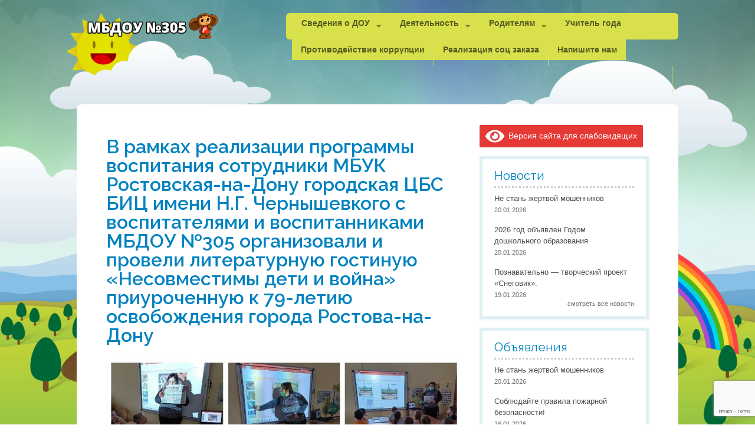

--- FILE ---
content_type: text/html; charset=UTF-8
request_url: https://mbdou305.ru/v-ramkah-realizatsii-programmy-vospitaniya-sotrudniki-mbuk-rostovskaya-na-donu-gorodskaya-tsbs-bits-imeni-n-g-chernyshevkogo-s-vospitatelyami-i-vospitannikami-mbdou-305-organizovali-i-proveli-literat/
body_size: 24526
content:

<!doctype html>
<!-- paulirish.com/2008/conditional-stylesheets-vs-css-hacks-answer-neither/ -->
<!--[if lt IE 7]> <html class="no-js ie6 oldie" lang="ru-RU" > <![endif]-->
<!--[if IE 7]>    <html class="no-js ie7 oldie" lang="ru-RU" > <![endif]-->
<!--[if IE 8]>    <html class="no-js ie8 oldie" lang="ru-RU" "> <![endif]-->
<!-- Consider adding an manifest.appcache: h5bp.com/d/Offline -->
<!--[if gt IE 8]><!--><html class="no-js" lang="ru-RU" > <!--<![endif]-->

<!-- Head begin -->
<head>
	<meta charset="UTF-8">

	<title> &raquo; В рамках реализации программы воспитания сотрудники МБУК Ростовская-на-Дону городская ЦБС БИЦ имени Н.Г. Чернышевкого с воспитателями и воспитанниками МБДОУ №305 организовали и провели литературную гостиную &#171;Несовместимы дети и война&#187; приуроченную  к 79-летию освобождения города Ростова-на-Дону</title>

	<!-- Mobile viewport optimized: j.mp/bplateviewport -->
	<meta name="viewport" content="width=device-width" />

	<!-- Feed -->
	<link rel="alternate" type="application/rss+xml" title="Детский Сад №305 Feed" href="https://mbdou305.ru/feed/">

	<!--  iPhone Web App Home Screen Icon -->
    <link rel="apple-touch-icon" sizes="72x72" href="https://mbdou305.ru/wp-content/themes/peekaboo/img/devices/icon-ipad.png"/>
    <link rel="apple-touch-icon" sizes="114x114" href="https://mbdou305.ru/wp-content/themes/peekaboo/img/devices/icon-retina.png"/>
    <link rel="apple-touch-icon" href="https://mbdou305.ru/wp-content/themes/peekaboo/img/devices/icon.png"/>

<title>В рамках реализации программы воспитания сотрудники МБУК Ростовская-на-Дону городская ЦБС БИЦ имени Н.Г. Чернышевкого с воспитателями и воспитанниками МБДОУ №305 организовали и провели литературную гостиную &#171;Несовместимы дети и война&#187; приуроченную  к 79-летию освобождения города Ростова-на-Дону &#8212; Детский Сад №305</title>
<meta name='robots' content='max-image-preview:large' />
<link rel="alternate" type="application/rss+xml" title="Детский Сад №305 &raquo; Лента" href="https://mbdou305.ru/feed/" />
<link rel="alternate" type="application/rss+xml" title="Детский Сад №305 &raquo; Лента комментариев" href="https://mbdou305.ru/comments/feed/" />
<link rel="alternate" title="oEmbed (JSON)" type="application/json+oembed" href="https://mbdou305.ru/wp-json/oembed/1.0/embed?url=https%3A%2F%2Fmbdou305.ru%[base64]%2F" />
<link rel="alternate" title="oEmbed (XML)" type="text/xml+oembed" href="https://mbdou305.ru/wp-json/oembed/1.0/embed?url=https%3A%2F%2Fmbdou305.ru%[base64]%2F&#038;format=xml" />
<style id='wp-img-auto-sizes-contain-inline-css' type='text/css'>
img:is([sizes=auto i],[sizes^="auto," i]){contain-intrinsic-size:3000px 1500px}
/*# sourceURL=wp-img-auto-sizes-contain-inline-css */
</style>
<style id='wp-emoji-styles-inline-css' type='text/css'>

	img.wp-smiley, img.emoji {
		display: inline !important;
		border: none !important;
		box-shadow: none !important;
		height: 1em !important;
		width: 1em !important;
		margin: 0 0.07em !important;
		vertical-align: -0.1em !important;
		background: none !important;
		padding: 0 !important;
	}
/*# sourceURL=wp-emoji-styles-inline-css */
</style>
<style id='wp-block-library-inline-css' type='text/css'>
:root{--wp-block-synced-color:#7a00df;--wp-block-synced-color--rgb:122,0,223;--wp-bound-block-color:var(--wp-block-synced-color);--wp-editor-canvas-background:#ddd;--wp-admin-theme-color:#007cba;--wp-admin-theme-color--rgb:0,124,186;--wp-admin-theme-color-darker-10:#006ba1;--wp-admin-theme-color-darker-10--rgb:0,107,160.5;--wp-admin-theme-color-darker-20:#005a87;--wp-admin-theme-color-darker-20--rgb:0,90,135;--wp-admin-border-width-focus:2px}@media (min-resolution:192dpi){:root{--wp-admin-border-width-focus:1.5px}}.wp-element-button{cursor:pointer}:root .has-very-light-gray-background-color{background-color:#eee}:root .has-very-dark-gray-background-color{background-color:#313131}:root .has-very-light-gray-color{color:#eee}:root .has-very-dark-gray-color{color:#313131}:root .has-vivid-green-cyan-to-vivid-cyan-blue-gradient-background{background:linear-gradient(135deg,#00d084,#0693e3)}:root .has-purple-crush-gradient-background{background:linear-gradient(135deg,#34e2e4,#4721fb 50%,#ab1dfe)}:root .has-hazy-dawn-gradient-background{background:linear-gradient(135deg,#faaca8,#dad0ec)}:root .has-subdued-olive-gradient-background{background:linear-gradient(135deg,#fafae1,#67a671)}:root .has-atomic-cream-gradient-background{background:linear-gradient(135deg,#fdd79a,#004a59)}:root .has-nightshade-gradient-background{background:linear-gradient(135deg,#330968,#31cdcf)}:root .has-midnight-gradient-background{background:linear-gradient(135deg,#020381,#2874fc)}:root{--wp--preset--font-size--normal:16px;--wp--preset--font-size--huge:42px}.has-regular-font-size{font-size:1em}.has-larger-font-size{font-size:2.625em}.has-normal-font-size{font-size:var(--wp--preset--font-size--normal)}.has-huge-font-size{font-size:var(--wp--preset--font-size--huge)}.has-text-align-center{text-align:center}.has-text-align-left{text-align:left}.has-text-align-right{text-align:right}.has-fit-text{white-space:nowrap!important}#end-resizable-editor-section{display:none}.aligncenter{clear:both}.items-justified-left{justify-content:flex-start}.items-justified-center{justify-content:center}.items-justified-right{justify-content:flex-end}.items-justified-space-between{justify-content:space-between}.screen-reader-text{border:0;clip-path:inset(50%);height:1px;margin:-1px;overflow:hidden;padding:0;position:absolute;width:1px;word-wrap:normal!important}.screen-reader-text:focus{background-color:#ddd;clip-path:none;color:#444;display:block;font-size:1em;height:auto;left:5px;line-height:normal;padding:15px 23px 14px;text-decoration:none;top:5px;width:auto;z-index:100000}html :where(.has-border-color){border-style:solid}html :where([style*=border-top-color]){border-top-style:solid}html :where([style*=border-right-color]){border-right-style:solid}html :where([style*=border-bottom-color]){border-bottom-style:solid}html :where([style*=border-left-color]){border-left-style:solid}html :where([style*=border-width]){border-style:solid}html :where([style*=border-top-width]){border-top-style:solid}html :where([style*=border-right-width]){border-right-style:solid}html :where([style*=border-bottom-width]){border-bottom-style:solid}html :where([style*=border-left-width]){border-left-style:solid}html :where(img[class*=wp-image-]){height:auto;max-width:100%}:where(figure){margin:0 0 1em}html :where(.is-position-sticky){--wp-admin--admin-bar--position-offset:var(--wp-admin--admin-bar--height,0px)}@media screen and (max-width:600px){html :where(.is-position-sticky){--wp-admin--admin-bar--position-offset:0px}}

/*# sourceURL=wp-block-library-inline-css */
</style><style id='wp-block-image-inline-css' type='text/css'>
.wp-block-image>a,.wp-block-image>figure>a{display:inline-block}.wp-block-image img{box-sizing:border-box;height:auto;max-width:100%;vertical-align:bottom}@media not (prefers-reduced-motion){.wp-block-image img.hide{visibility:hidden}.wp-block-image img.show{animation:show-content-image .4s}}.wp-block-image[style*=border-radius] img,.wp-block-image[style*=border-radius]>a{border-radius:inherit}.wp-block-image.has-custom-border img{box-sizing:border-box}.wp-block-image.aligncenter{text-align:center}.wp-block-image.alignfull>a,.wp-block-image.alignwide>a{width:100%}.wp-block-image.alignfull img,.wp-block-image.alignwide img{height:auto;width:100%}.wp-block-image .aligncenter,.wp-block-image .alignleft,.wp-block-image .alignright,.wp-block-image.aligncenter,.wp-block-image.alignleft,.wp-block-image.alignright{display:table}.wp-block-image .aligncenter>figcaption,.wp-block-image .alignleft>figcaption,.wp-block-image .alignright>figcaption,.wp-block-image.aligncenter>figcaption,.wp-block-image.alignleft>figcaption,.wp-block-image.alignright>figcaption{caption-side:bottom;display:table-caption}.wp-block-image .alignleft{float:left;margin:.5em 1em .5em 0}.wp-block-image .alignright{float:right;margin:.5em 0 .5em 1em}.wp-block-image .aligncenter{margin-left:auto;margin-right:auto}.wp-block-image :where(figcaption){margin-bottom:1em;margin-top:.5em}.wp-block-image.is-style-circle-mask img{border-radius:9999px}@supports ((-webkit-mask-image:none) or (mask-image:none)) or (-webkit-mask-image:none){.wp-block-image.is-style-circle-mask img{border-radius:0;-webkit-mask-image:url('data:image/svg+xml;utf8,<svg viewBox="0 0 100 100" xmlns="http://www.w3.org/2000/svg"><circle cx="50" cy="50" r="50"/></svg>');mask-image:url('data:image/svg+xml;utf8,<svg viewBox="0 0 100 100" xmlns="http://www.w3.org/2000/svg"><circle cx="50" cy="50" r="50"/></svg>');mask-mode:alpha;-webkit-mask-position:center;mask-position:center;-webkit-mask-repeat:no-repeat;mask-repeat:no-repeat;-webkit-mask-size:contain;mask-size:contain}}:root :where(.wp-block-image.is-style-rounded img,.wp-block-image .is-style-rounded img){border-radius:9999px}.wp-block-image figure{margin:0}.wp-lightbox-container{display:flex;flex-direction:column;position:relative}.wp-lightbox-container img{cursor:zoom-in}.wp-lightbox-container img:hover+button{opacity:1}.wp-lightbox-container button{align-items:center;backdrop-filter:blur(16px) saturate(180%);background-color:#5a5a5a40;border:none;border-radius:4px;cursor:zoom-in;display:flex;height:20px;justify-content:center;opacity:0;padding:0;position:absolute;right:16px;text-align:center;top:16px;width:20px;z-index:100}@media not (prefers-reduced-motion){.wp-lightbox-container button{transition:opacity .2s ease}}.wp-lightbox-container button:focus-visible{outline:3px auto #5a5a5a40;outline:3px auto -webkit-focus-ring-color;outline-offset:3px}.wp-lightbox-container button:hover{cursor:pointer;opacity:1}.wp-lightbox-container button:focus{opacity:1}.wp-lightbox-container button:focus,.wp-lightbox-container button:hover,.wp-lightbox-container button:not(:hover):not(:active):not(.has-background){background-color:#5a5a5a40;border:none}.wp-lightbox-overlay{box-sizing:border-box;cursor:zoom-out;height:100vh;left:0;overflow:hidden;position:fixed;top:0;visibility:hidden;width:100%;z-index:100000}.wp-lightbox-overlay .close-button{align-items:center;cursor:pointer;display:flex;justify-content:center;min-height:40px;min-width:40px;padding:0;position:absolute;right:calc(env(safe-area-inset-right) + 16px);top:calc(env(safe-area-inset-top) + 16px);z-index:5000000}.wp-lightbox-overlay .close-button:focus,.wp-lightbox-overlay .close-button:hover,.wp-lightbox-overlay .close-button:not(:hover):not(:active):not(.has-background){background:none;border:none}.wp-lightbox-overlay .lightbox-image-container{height:var(--wp--lightbox-container-height);left:50%;overflow:hidden;position:absolute;top:50%;transform:translate(-50%,-50%);transform-origin:top left;width:var(--wp--lightbox-container-width);z-index:9999999999}.wp-lightbox-overlay .wp-block-image{align-items:center;box-sizing:border-box;display:flex;height:100%;justify-content:center;margin:0;position:relative;transform-origin:0 0;width:100%;z-index:3000000}.wp-lightbox-overlay .wp-block-image img{height:var(--wp--lightbox-image-height);min-height:var(--wp--lightbox-image-height);min-width:var(--wp--lightbox-image-width);width:var(--wp--lightbox-image-width)}.wp-lightbox-overlay .wp-block-image figcaption{display:none}.wp-lightbox-overlay button{background:none;border:none}.wp-lightbox-overlay .scrim{background-color:#fff;height:100%;opacity:.9;position:absolute;width:100%;z-index:2000000}.wp-lightbox-overlay.active{visibility:visible}@media not (prefers-reduced-motion){.wp-lightbox-overlay.active{animation:turn-on-visibility .25s both}.wp-lightbox-overlay.active img{animation:turn-on-visibility .35s both}.wp-lightbox-overlay.show-closing-animation:not(.active){animation:turn-off-visibility .35s both}.wp-lightbox-overlay.show-closing-animation:not(.active) img{animation:turn-off-visibility .25s both}.wp-lightbox-overlay.zoom.active{animation:none;opacity:1;visibility:visible}.wp-lightbox-overlay.zoom.active .lightbox-image-container{animation:lightbox-zoom-in .4s}.wp-lightbox-overlay.zoom.active .lightbox-image-container img{animation:none}.wp-lightbox-overlay.zoom.active .scrim{animation:turn-on-visibility .4s forwards}.wp-lightbox-overlay.zoom.show-closing-animation:not(.active){animation:none}.wp-lightbox-overlay.zoom.show-closing-animation:not(.active) .lightbox-image-container{animation:lightbox-zoom-out .4s}.wp-lightbox-overlay.zoom.show-closing-animation:not(.active) .lightbox-image-container img{animation:none}.wp-lightbox-overlay.zoom.show-closing-animation:not(.active) .scrim{animation:turn-off-visibility .4s forwards}}@keyframes show-content-image{0%{visibility:hidden}99%{visibility:hidden}to{visibility:visible}}@keyframes turn-on-visibility{0%{opacity:0}to{opacity:1}}@keyframes turn-off-visibility{0%{opacity:1;visibility:visible}99%{opacity:0;visibility:visible}to{opacity:0;visibility:hidden}}@keyframes lightbox-zoom-in{0%{transform:translate(calc((-100vw + var(--wp--lightbox-scrollbar-width))/2 + var(--wp--lightbox-initial-left-position)),calc(-50vh + var(--wp--lightbox-initial-top-position))) scale(var(--wp--lightbox-scale))}to{transform:translate(-50%,-50%) scale(1)}}@keyframes lightbox-zoom-out{0%{transform:translate(-50%,-50%) scale(1);visibility:visible}99%{visibility:visible}to{transform:translate(calc((-100vw + var(--wp--lightbox-scrollbar-width))/2 + var(--wp--lightbox-initial-left-position)),calc(-50vh + var(--wp--lightbox-initial-top-position))) scale(var(--wp--lightbox-scale));visibility:hidden}}
/*# sourceURL=https://mbdou305.ru/wp-includes/blocks/image/style.min.css */
</style>
<style id='global-styles-inline-css' type='text/css'>
:root{--wp--preset--aspect-ratio--square: 1;--wp--preset--aspect-ratio--4-3: 4/3;--wp--preset--aspect-ratio--3-4: 3/4;--wp--preset--aspect-ratio--3-2: 3/2;--wp--preset--aspect-ratio--2-3: 2/3;--wp--preset--aspect-ratio--16-9: 16/9;--wp--preset--aspect-ratio--9-16: 9/16;--wp--preset--color--black: #000000;--wp--preset--color--cyan-bluish-gray: #abb8c3;--wp--preset--color--white: #ffffff;--wp--preset--color--pale-pink: #f78da7;--wp--preset--color--vivid-red: #cf2e2e;--wp--preset--color--luminous-vivid-orange: #ff6900;--wp--preset--color--luminous-vivid-amber: #fcb900;--wp--preset--color--light-green-cyan: #7bdcb5;--wp--preset--color--vivid-green-cyan: #00d084;--wp--preset--color--pale-cyan-blue: #8ed1fc;--wp--preset--color--vivid-cyan-blue: #0693e3;--wp--preset--color--vivid-purple: #9b51e0;--wp--preset--gradient--vivid-cyan-blue-to-vivid-purple: linear-gradient(135deg,rgb(6,147,227) 0%,rgb(155,81,224) 100%);--wp--preset--gradient--light-green-cyan-to-vivid-green-cyan: linear-gradient(135deg,rgb(122,220,180) 0%,rgb(0,208,130) 100%);--wp--preset--gradient--luminous-vivid-amber-to-luminous-vivid-orange: linear-gradient(135deg,rgb(252,185,0) 0%,rgb(255,105,0) 100%);--wp--preset--gradient--luminous-vivid-orange-to-vivid-red: linear-gradient(135deg,rgb(255,105,0) 0%,rgb(207,46,46) 100%);--wp--preset--gradient--very-light-gray-to-cyan-bluish-gray: linear-gradient(135deg,rgb(238,238,238) 0%,rgb(169,184,195) 100%);--wp--preset--gradient--cool-to-warm-spectrum: linear-gradient(135deg,rgb(74,234,220) 0%,rgb(151,120,209) 20%,rgb(207,42,186) 40%,rgb(238,44,130) 60%,rgb(251,105,98) 80%,rgb(254,248,76) 100%);--wp--preset--gradient--blush-light-purple: linear-gradient(135deg,rgb(255,206,236) 0%,rgb(152,150,240) 100%);--wp--preset--gradient--blush-bordeaux: linear-gradient(135deg,rgb(254,205,165) 0%,rgb(254,45,45) 50%,rgb(107,0,62) 100%);--wp--preset--gradient--luminous-dusk: linear-gradient(135deg,rgb(255,203,112) 0%,rgb(199,81,192) 50%,rgb(65,88,208) 100%);--wp--preset--gradient--pale-ocean: linear-gradient(135deg,rgb(255,245,203) 0%,rgb(182,227,212) 50%,rgb(51,167,181) 100%);--wp--preset--gradient--electric-grass: linear-gradient(135deg,rgb(202,248,128) 0%,rgb(113,206,126) 100%);--wp--preset--gradient--midnight: linear-gradient(135deg,rgb(2,3,129) 0%,rgb(40,116,252) 100%);--wp--preset--font-size--small: 13px;--wp--preset--font-size--medium: 20px;--wp--preset--font-size--large: 36px;--wp--preset--font-size--x-large: 42px;--wp--preset--spacing--20: 0.44rem;--wp--preset--spacing--30: 0.67rem;--wp--preset--spacing--40: 1rem;--wp--preset--spacing--50: 1.5rem;--wp--preset--spacing--60: 2.25rem;--wp--preset--spacing--70: 3.38rem;--wp--preset--spacing--80: 5.06rem;--wp--preset--shadow--natural: 6px 6px 9px rgba(0, 0, 0, 0.2);--wp--preset--shadow--deep: 12px 12px 50px rgba(0, 0, 0, 0.4);--wp--preset--shadow--sharp: 6px 6px 0px rgba(0, 0, 0, 0.2);--wp--preset--shadow--outlined: 6px 6px 0px -3px rgb(255, 255, 255), 6px 6px rgb(0, 0, 0);--wp--preset--shadow--crisp: 6px 6px 0px rgb(0, 0, 0);}:where(.is-layout-flex){gap: 0.5em;}:where(.is-layout-grid){gap: 0.5em;}body .is-layout-flex{display: flex;}.is-layout-flex{flex-wrap: wrap;align-items: center;}.is-layout-flex > :is(*, div){margin: 0;}body .is-layout-grid{display: grid;}.is-layout-grid > :is(*, div){margin: 0;}:where(.wp-block-columns.is-layout-flex){gap: 2em;}:where(.wp-block-columns.is-layout-grid){gap: 2em;}:where(.wp-block-post-template.is-layout-flex){gap: 1.25em;}:where(.wp-block-post-template.is-layout-grid){gap: 1.25em;}.has-black-color{color: var(--wp--preset--color--black) !important;}.has-cyan-bluish-gray-color{color: var(--wp--preset--color--cyan-bluish-gray) !important;}.has-white-color{color: var(--wp--preset--color--white) !important;}.has-pale-pink-color{color: var(--wp--preset--color--pale-pink) !important;}.has-vivid-red-color{color: var(--wp--preset--color--vivid-red) !important;}.has-luminous-vivid-orange-color{color: var(--wp--preset--color--luminous-vivid-orange) !important;}.has-luminous-vivid-amber-color{color: var(--wp--preset--color--luminous-vivid-amber) !important;}.has-light-green-cyan-color{color: var(--wp--preset--color--light-green-cyan) !important;}.has-vivid-green-cyan-color{color: var(--wp--preset--color--vivid-green-cyan) !important;}.has-pale-cyan-blue-color{color: var(--wp--preset--color--pale-cyan-blue) !important;}.has-vivid-cyan-blue-color{color: var(--wp--preset--color--vivid-cyan-blue) !important;}.has-vivid-purple-color{color: var(--wp--preset--color--vivid-purple) !important;}.has-black-background-color{background-color: var(--wp--preset--color--black) !important;}.has-cyan-bluish-gray-background-color{background-color: var(--wp--preset--color--cyan-bluish-gray) !important;}.has-white-background-color{background-color: var(--wp--preset--color--white) !important;}.has-pale-pink-background-color{background-color: var(--wp--preset--color--pale-pink) !important;}.has-vivid-red-background-color{background-color: var(--wp--preset--color--vivid-red) !important;}.has-luminous-vivid-orange-background-color{background-color: var(--wp--preset--color--luminous-vivid-orange) !important;}.has-luminous-vivid-amber-background-color{background-color: var(--wp--preset--color--luminous-vivid-amber) !important;}.has-light-green-cyan-background-color{background-color: var(--wp--preset--color--light-green-cyan) !important;}.has-vivid-green-cyan-background-color{background-color: var(--wp--preset--color--vivid-green-cyan) !important;}.has-pale-cyan-blue-background-color{background-color: var(--wp--preset--color--pale-cyan-blue) !important;}.has-vivid-cyan-blue-background-color{background-color: var(--wp--preset--color--vivid-cyan-blue) !important;}.has-vivid-purple-background-color{background-color: var(--wp--preset--color--vivid-purple) !important;}.has-black-border-color{border-color: var(--wp--preset--color--black) !important;}.has-cyan-bluish-gray-border-color{border-color: var(--wp--preset--color--cyan-bluish-gray) !important;}.has-white-border-color{border-color: var(--wp--preset--color--white) !important;}.has-pale-pink-border-color{border-color: var(--wp--preset--color--pale-pink) !important;}.has-vivid-red-border-color{border-color: var(--wp--preset--color--vivid-red) !important;}.has-luminous-vivid-orange-border-color{border-color: var(--wp--preset--color--luminous-vivid-orange) !important;}.has-luminous-vivid-amber-border-color{border-color: var(--wp--preset--color--luminous-vivid-amber) !important;}.has-light-green-cyan-border-color{border-color: var(--wp--preset--color--light-green-cyan) !important;}.has-vivid-green-cyan-border-color{border-color: var(--wp--preset--color--vivid-green-cyan) !important;}.has-pale-cyan-blue-border-color{border-color: var(--wp--preset--color--pale-cyan-blue) !important;}.has-vivid-cyan-blue-border-color{border-color: var(--wp--preset--color--vivid-cyan-blue) !important;}.has-vivid-purple-border-color{border-color: var(--wp--preset--color--vivid-purple) !important;}.has-vivid-cyan-blue-to-vivid-purple-gradient-background{background: var(--wp--preset--gradient--vivid-cyan-blue-to-vivid-purple) !important;}.has-light-green-cyan-to-vivid-green-cyan-gradient-background{background: var(--wp--preset--gradient--light-green-cyan-to-vivid-green-cyan) !important;}.has-luminous-vivid-amber-to-luminous-vivid-orange-gradient-background{background: var(--wp--preset--gradient--luminous-vivid-amber-to-luminous-vivid-orange) !important;}.has-luminous-vivid-orange-to-vivid-red-gradient-background{background: var(--wp--preset--gradient--luminous-vivid-orange-to-vivid-red) !important;}.has-very-light-gray-to-cyan-bluish-gray-gradient-background{background: var(--wp--preset--gradient--very-light-gray-to-cyan-bluish-gray) !important;}.has-cool-to-warm-spectrum-gradient-background{background: var(--wp--preset--gradient--cool-to-warm-spectrum) !important;}.has-blush-light-purple-gradient-background{background: var(--wp--preset--gradient--blush-light-purple) !important;}.has-blush-bordeaux-gradient-background{background: var(--wp--preset--gradient--blush-bordeaux) !important;}.has-luminous-dusk-gradient-background{background: var(--wp--preset--gradient--luminous-dusk) !important;}.has-pale-ocean-gradient-background{background: var(--wp--preset--gradient--pale-ocean) !important;}.has-electric-grass-gradient-background{background: var(--wp--preset--gradient--electric-grass) !important;}.has-midnight-gradient-background{background: var(--wp--preset--gradient--midnight) !important;}.has-small-font-size{font-size: var(--wp--preset--font-size--small) !important;}.has-medium-font-size{font-size: var(--wp--preset--font-size--medium) !important;}.has-large-font-size{font-size: var(--wp--preset--font-size--large) !important;}.has-x-large-font-size{font-size: var(--wp--preset--font-size--x-large) !important;}
/*# sourceURL=global-styles-inline-css */
</style>

<style id='classic-theme-styles-inline-css' type='text/css'>
/*! This file is auto-generated */
.wp-block-button__link{color:#fff;background-color:#32373c;border-radius:9999px;box-shadow:none;text-decoration:none;padding:calc(.667em + 2px) calc(1.333em + 2px);font-size:1.125em}.wp-block-file__button{background:#32373c;color:#fff;text-decoration:none}
/*# sourceURL=/wp-includes/css/classic-themes.min.css */
</style>
<link rel='stylesheet' id='contact-form-7-css' href='https://mbdou305.ru/wp-content/plugins/contact-form-7/includes/css/styles.css' type='text/css' media='all' />
<link rel='stylesheet' id='font-icons-social-css' href='https://mbdou305.ru/wp-content/themes/peekaboo/assets/css/fonticons/elusive.css' type='text/css' media='all' />
<link rel='stylesheet' id='font-icons-awesome-css' href='https://mbdou305.ru/wp-content/themes/peekaboo/assets/css/fonticons/font-awesome.css' type='text/css' media='all' />
<link rel='stylesheet' id='vendor-styles-css' href='https://mbdou305.ru/wp-content/themes/peekaboo/assets/css/vendor-styles.css' type='text/css' media='all' />
<link rel='stylesheet' id='peekaboo-foundation-stylesheet-css' href='https://mbdou305.ru/wp-content/themes/peekaboo/assets/css/app.css' type='text/css' media='all' />
<link rel='stylesheet' id='peekaboo-stylesheet-css' href='https://mbdou305.ru/wp-content/themes/peekaboo/assets/css/style.css' type='text/css' media='all' />
<link rel='stylesheet' id='theme-default-stylesheet-css' href='https://mbdou305.ru/wp-content/themes/peekaboo-child/style.css' type='text/css' media='all' />
<link rel='stylesheet' id='fancybox-css' href='https://mbdou305.ru/wp-content/plugins/easy-fancybox/fancybox/1.5.4/jquery.fancybox.min.css' type='text/css' media='screen' />
<link rel='stylesheet' id='bvi-styles-css' href='https://mbdou305.ru/wp-content/plugins/button-visually-impaired/assets/css/bvi.min.css' type='text/css' media='all' />
<style id='bvi-styles-inline-css' type='text/css'>

			.bvi-widget,
			.bvi-shortcode a,
			.bvi-widget a, 
			.bvi-shortcode {
				color: #ffffff;
				background-color: #e53935;
			}
			.bvi-widget .bvi-svg-eye,
			.bvi-shortcode .bvi-svg-eye {
			    display: inline-block;
                overflow: visible;
                width: 1.125em;
                height: 1em;
                font-size: 2em;
                vertical-align: middle;
			}
			.bvi-widget,
			.bvi-shortcode {
			    -webkit-transition: background-color .2s ease-out;
			    transition: background-color .2s ease-out;
			    cursor: pointer;
			    border-radius: 2px;
			    display: inline-block;
			    padding: 5px 10px;
			    vertical-align: middle;
			    text-decoration: none;
			}
/*# sourceURL=bvi-styles-inline-css */
</style>
<!--[if lt IE 9]>
<link rel='stylesheet' id='peekaboo-ie-only-css' href='https://mbdou305.ru/wp-content/themes/peekaboo/css/ie.css' type='text/css' media='all' />
<![endif]-->
<script type="text/javascript" src="https://mbdou305.ru/wp-includes/js/jquery/jquery.min.js" id="jquery-core-js"></script>
<script type="text/javascript" src="https://mbdou305.ru/wp-includes/js/jquery/jquery-migrate.min.js" id="jquery-migrate-js"></script>
<link rel="https://api.w.org/" href="https://mbdou305.ru/wp-json/" /><link rel="alternate" title="JSON" type="application/json" href="https://mbdou305.ru/wp-json/wp/v2/posts/9164" /><link rel="canonical" href="https://mbdou305.ru/v-ramkah-realizatsii-programmy-vospitaniya-sotrudniki-mbuk-rostovskaya-na-donu-gorodskaya-tsbs-bits-imeni-n-g-chernyshevkogo-s-vospitatelyami-i-vospitannikami-mbdou-305-organizovali-i-proveli-literat/" />
<link rel='shortlink' href='https://mbdou305.ru/?p=9164' />
		<link rel="shortcut icon" href="https://mbdou305.ru/wp-content/themes/peekaboo/img/favicon.ico" type="image/x-icon" />
		<style type='text/css'>
.replace {font-family:'Raleway';}

body { font-family:arial ; }

</style>
<link href="//fonts.googleapis.com/css?family=Raleway:400,600" rel="stylesheet" type="text/css">

		<style type="text/css" id="wp-custom-css">
			.top-bar-section li.active:not(.has-form) a:not(.button) {
    line-height: 2.2125rem;
  }

 .top-bar-section li:not(.has-form) a:not(.button) {
    line-height: 2.2125rem;
  }		</style>
		
</head>

<body class="wp-singular post-template-default single single-post postid-9164 single-format-standard wp-theme-peekaboo wp-child-theme-peekaboo-child antialiased">

<!-- Content Wrapper begin -->
<div id="content-wrapper">

    <!-- Container begin -->
    <div id="container" class="container">

        <!-- Header begin -->
        <div id="header" class=" ">
            <div class="row">

                <div class="large-3 small-12 columns">

                    <!-- Logo begin -->
                    <div id="logo">
                        <a href="https://mbdou305.ru/"
                           title="Детский Сад №305" rel="home">
                            <img src="https://mbdou305.ru/wp-content/themes/peekaboo/img/logo.png"
                                 alt=" logo"/>
                        </a>
                    </div>
                    <!-- Logo end -->
                </div>
                <div class="large-8 large-offset-1 small-12 columns main-nav">

                    <!-- Navigation -->
                    <div class="contain-to-grid sticky">

                        <!-- Starting the Top-Bar -->
                        <nav class="top-bar" data-topbar>
                            <ul class="title-area">
                                <li class="name"></li>
                                <!-- Remove the class "menu-icon" to get rid of menu icon. Take out "Menu" to just have icon alone -->
                                <li class="toggle-topbar menu-icon"><a href="#"><span></span></a></li>
                            </ul>
                            <section class="top-bar-section">
                                <ul class="left"><li class="divider"></li><li id="menu-item-10349" class="menu-item menu-item-main-menu menu-item-%d1%81%d0%b2%d0%b5%d0%b4%d0%b5%d0%bd%d0%b8%d1%8f-%d0%be-%d0%b4%d0%be%d1%83 has-dropdown"><a  href="https://mbdou305.ru/osnovnye-svedeniya/">Сведения о ДОУ</a>
	<ul class="dropdown">
	<li id="menu-item-10350" class="menu-item menu-item-main-menu menu-item-%d0%be%d1%81%d0%bd%d0%be%d0%b2%d0%bd%d1%8b%d0%b5-%d1%81%d0%b2%d0%b5%d0%b4%d0%b5%d0%bd%d0%b8%d1%8f"><a  href="https://mbdou305.ru/osnovnye-svedeniya/">Основные сведения</a></li>
	<li id="menu-item-10352" class="menu-item menu-item-main-menu menu-item-%d1%81%d1%82%d1%80%d1%83%d0%ba%d1%82%d1%83%d1%80%d0%b0-%d0%b8-%d0%be%d1%80%d0%b3%d0%b0%d0%bd%d1%8b-%d1%83%d0%bf%d1%80%d0%b0%d0%b2%d0%bb%d0%b5%d0%bd%d0%b8%d1%8f"><a  href="https://mbdou305.ru/osnovnye-svedeniya/organy-upravleniya/">Структура и органы управления</a></li>
	<li id="menu-item-10355" class="menu-item menu-item-main-menu menu-item-%d0%b4%d0%be%d0%ba%d1%83%d0%bc%d0%b5%d0%bd%d1%82%d1%8b has-dropdown"><a  href="https://mbdou305.ru/dokumenty/">Документы</a>
	<ul class="dropdown">
		<li id="menu-item-10581" class="menu-item menu-item-main-menu menu-item-%d0%b4%d0%be%d0%ba%d1%83%d0%bc%d0%b5%d0%bd%d1%82%d1%8b"><a  href="https://mbdou305.ru/dokumenty/">Документы</a></li>
		<li id="menu-item-10354" class="menu-item menu-item-main-menu menu-item-%d0%b4%d0%be%d0%ba%d1%83%d0%bc%d0%b5%d0%bd%d1%82%d1%8b-%d0%b4%d0%bb%d1%8f-%d1%80%d0%b5%d0%b9%d1%82%d0%b8%d0%bd%d0%b3%d0%b0"><a  href="https://mbdou305.ru/dokumenty-dlya-rejtinga/">Документы для рейтинга</a></li>
	</ul>
</li>
	<li id="menu-item-10353" class="menu-item menu-item-main-menu menu-item-%d0%be%d0%b1%d1%80%d0%b0%d0%b7%d0%be%d0%b2%d0%b0%d0%bd%d0%b8%d0%b5"><a  href="https://mbdou305.ru/osnovnye-svedeniya/obrazovanie/">Образование</a></li>
	<li id="menu-item-10681" class="menu-item menu-item-main-menu menu-item-%d0%be%d0%b1%d1%80%d0%b0%d0%b7%d0%be%d0%b2%d0%b0%d1%82%d0%b5%d0%bb%d1%8c%d0%bd%d1%8b%d0%b5-%d1%81%d1%82%d0%b0%d0%bd%d0%b4%d0%b0%d1%80%d1%82%d1%8b"><a  href="https://mbdou305.ru/osnovnye-svedeniya/obrazovatelnye-standarty/">Образовательные стандарты</a></li>
	<li id="menu-item-10351" class="menu-item menu-item-main-menu menu-item-%d1%80%d1%83%d0%ba%d0%be%d0%b2%d0%be%d0%b4%d0%b8%d1%82%d0%b5%d0%bb%d1%8c-%d0%b8-%d0%bf%d0%b5%d0%b4%d0%b0%d0%b3%d0%be%d0%b3%d0%b8"><a  href="https://mbdou305.ru/osnovnye-svedeniya/rukovoditel-i-pedagogi/">Руководитель и педагоги</a></li>
	<li id="menu-item-10357" class="menu-item menu-item-main-menu menu-item-%d0%bc%d0%b0%d1%82%d0%b5%d1%80%d0%b8%d0%b0%d0%bb%d1%8c%d0%bd%d0%be-%d1%82%d0%b5%d1%85%d0%bd%d0%b8%d1%87%d0%b5%d1%81%d0%ba%d0%be%d0%b5-%d0%be%d0%b1%d0%b5%d1%81%d0%bf%d0%b5%d1%87%d0%b5%d0%bd%d0%b8%d0%b5"><a  href="https://mbdou305.ru/osnovnye-svedeniya/materialno-tehnicheskoe-obespechenie-i-osnashhennost-obrazovatelnogo-protsessa/">Материально-техническое обеспечение</a></li>
	<li id="menu-item-11045" class="menu-item menu-item-main-menu menu-item-%d1%81%d1%82%d0%b8%d0%bf%d0%b5%d0%bd%d0%b4%d0%b8%d0%b8-%d0%b8-%d0%bc%d0%b5%d1%80%d1%8b-%d0%bf%d0%be%d0%b4%d0%b4%d0%b5%d1%80%d0%b6%d0%ba%d0%b8-%d0%be%d0%b1%d1%83%d1%87%d0%b0%d1%8e%d1%89%d0%b8%d1%85"><a  href="https://mbdou305.ru/osnovnye-svedeniya/stipendii-i-mery-podderzhki-obuchayushhihsya/">Стипендии и меры поддержки обучающихся</a></li>
	<li id="menu-item-10363" class="menu-item menu-item-main-menu menu-item-%d0%bf%d0%bb%d0%b0%d1%82%d0%bd%d1%8b%d0%b5-%d1%83%d1%81%d0%bb%d1%83%d0%b3%d0%b8"><a  href="https://mbdou305.ru/platnye-uslugi/">Платные услуги</a></li>
	<li id="menu-item-10629" class="menu-item menu-item-main-menu menu-item-%d1%84%d0%b8%d0%bd%d0%b0%d0%bd%d1%81%d0%be%d0%b2%d0%be-%d1%85%d0%be%d0%b7%d1%8f%d0%b9%d1%81%d1%82%d0%b2%d0%b5%d0%bd%d0%bd%d0%b0%d1%8f-%d0%b4%d0%b5%d1%8f%d1%82%d0%b5%d0%bb%d1%8c%d0%bd%d0%be%d1%81%d1%82"><a  href="https://mbdou305.ru/osnovnye-svedeniya/finansovo-hozyajstvennaya-deyatelnost/">Финансово-хозяйственная деятельность</a></li>
	<li id="menu-item-10359" class="menu-item menu-item-main-menu menu-item-%d0%b2%d0%b0%d0%ba%d0%b0%d0%bd%d1%82%d0%bd%d1%8b%d0%b5-%d0%bc%d0%b5%d1%81%d1%82%d0%b0-%d0%b4%d0%bb%d1%8f-%d0%bf%d1%80%d0%b8%d0%b5%d0%bc%d0%b0-%d0%bf%d0%b5%d1%80%d0%b5%d0%b2%d0%be%d0%b4%d0%b0"><a  href="https://mbdou305.ru/osnovnye-svedeniya/vakantnye-mesta-dlya-priema-perevoda/">Вакантные места для приема (перевода)</a></li>
	<li id="menu-item-12212" class="menu-item menu-item-main-menu menu-item-%d0%be%d1%80%d0%b3%d0%b0%d0%bd%d0%b8%d0%b7%d0%b0%d1%86%d0%b8%d1%8f-%d0%bf%d0%b8%d1%82%d0%b0%d0%bd%d0%b8%d1%8f"><a  href="https://mbdou305.ru/ezhednevnoe-menyu/">Организация питания</a></li>
	<li id="menu-item-10462" class="menu-item menu-item-main-menu menu-item-%d1%80%d0%b0%d0%b7%d0%b2%d0%b8%d0%b2%d0%b0%d1%8e%d1%89%d0%b0%d1%8f-%d0%bf%d1%80%d0%b5%d0%b4%d0%bc%d0%b5%d1%82%d0%bd%d0%be-%d0%bf%d1%80%d0%be%d1%81%d1%82%d1%80%d0%b0%d0%bd%d1%81%d1%82%d0%b2%d0%b5%d0%bd"><a  href="https://mbdou305.ru/dostupnaya-sreda/">Развивающая предметно-пространственная среда</a></li>
	<li id="menu-item-10464" class="menu-item menu-item-main-menu menu-item-%d0%be%d0%b1%d0%b5%d1%81%d0%bf%d0%b5%d1%87%d0%b5%d0%bd%d0%b8%d0%b5-%d0%b7%d0%b4%d0%be%d1%80%d0%be%d0%b2%d1%8c%d1%8f-%d0%b1%d0%b5%d0%b7%d0%be%d0%bf%d0%b0%d1%81%d0%bd%d0%be%d1%81%d1%82%d0%b8-%d0%ba"><a  href="https://mbdou305.ru/obespechenie-zdorovya-bezopasnosti-kachestvu-uslug-po-prismotru-i-uhodu/">Обеспечение здоровья, безопасности, качеству услуг по присмотру и уходу</a></li>
	<li id="menu-item-10533" class="menu-item menu-item-main-menu menu-item-%d0%bc%d0%b5%d0%b6%d0%b4%d1%83%d0%bd%d0%b0%d1%80%d0%be%d0%b4%d0%bd%d0%be%d0%b5-%d1%81%d0%be%d1%82%d1%80%d1%83%d0%b4%d0%bd%d0%b8%d1%87%d0%b5%d1%81%d1%82%d0%b2%d0%be"><a  href="https://mbdou305.ru/osnovnye-svedeniya/mezhdunarodnoe-sotrudnichestvo/">Международное сотрудничество</a></li>
	<li id="menu-item-10630" class="menu-item menu-item-main-menu menu-item-%d0%b4%d0%be%d1%81%d1%82%d1%83%d0%bf%d0%bd%d0%b0%d1%8f-%d1%81%d1%80%d0%b5%d0%b4%d0%b0"><a  href="https://mbdou305.ru/osnovnye-svedeniya/dostupnaya-sreda/">Доступная среда</a></li>
</ul>
</li>
<li class="divider"></li><li id="menu-item-10361" class="menu-item menu-item-main-menu menu-item-%d0%b4%d0%b5%d1%8f%d1%82%d0%b5%d0%bb%d1%8c%d0%bd%d0%be%d1%81%d1%82%d1%8c has-dropdown"><a  href="https://mbdou305.ru/ugolok-pdd/">Деятельность</a>
	<ul class="dropdown">
	<li id="menu-item-15227" class="menu-item menu-item-main-menu menu-item-%d0%bf%d1%81%d0%b8%d1%85%d0%be%d0%bb%d0%be%d0%b3%d0%be-%d0%bf%d0%b5%d0%b4%d0%b0%d0%b3%d0%be%d0%b3%d0%b8%d1%87%d0%b5%d1%81%d0%ba%d0%b0%d1%8f-%d0%bc%d0%b5%d0%b4%d0%b8%d1%86%d0%b8%d0%bd%d1%81%d0%ba"><a  href="https://mbdou305.ru/psihologo-pedagogicheskaya-mediczinskaya-i-soczialnaya-pomoshh-v-dou/">Психолого-педагогическая, медицинская и социальная помощь в ДОУ</a></li>
	<li id="menu-item-10364" class="menu-item menu-item-main-menu menu-item-%d0%bc%d0%b5%d1%82%d0%be%d0%b4%d0%b8%d1%87%d0%b5%d1%81%d0%ba%d0%b0%d1%8f-%d0%ba%d0%be%d0%bf%d0%b8%d0%bb%d0%ba%d0%b0"><a  href="https://mbdou305.ru/metodicheskaya-kopilka/">Методическая копилка</a></li>
	<li id="menu-item-10365" class="menu-item menu-item-main-menu menu-item-%d1%83%d0%b3%d0%be%d0%bb%d0%be%d0%ba-%d0%bf%d0%b4%d0%b4"><a  href="https://mbdou305.ru/ugolok-pdd/">Уголок ПДД</a></li>
	<li id="menu-item-15173" class="menu-item menu-item-main-menu menu-item-%d0%b1%d0%b5%d0%b7%d0%be%d0%bf%d0%b0%d1%81%d0%bd%d0%be%d1%81%d1%82%d1%8c has-dropdown"><a  href="https://mbdou305.ru/bezopasnost/">Безопасность</a>
	<ul class="dropdown">
		<li id="menu-item-15179" class="menu-item menu-item-main-menu menu-item-%d0%b0%d0%bd%d1%82%d0%b8%d1%82%d0%b5%d1%80%d1%80%d0%be%d1%80%d0%b8%d1%81%d1%82%d0%b8%d1%87%d0%b5%d1%81%d0%ba%d0%b0%d1%8f-%d0%b4%d0%b5%d1%8f%d1%82%d0%b5%d0%bb%d1%8c%d0%bd%d0%be%d1%81%d1%82%d1%8c"><a  href="https://mbdou305.ru/bezopasnost/antiterroristicheskaya-deyatelnost/">Антитеррористическая деятельность</a></li>
		<li id="menu-item-15178" class="menu-item menu-item-main-menu menu-item-%d0%b3%d0%be-%d0%b8-%d1%87%d1%81"><a  href="https://mbdou305.ru/bezopasnost/go-i-chs/">ГО и ЧС</a></li>
		<li id="menu-item-15177" class="menu-item menu-item-main-menu menu-item-%d0%bf%d0%be%d0%b6%d0%b0%d1%80%d0%bd%d0%b0%d1%8f-%d0%b1%d0%b5%d0%b7%d0%be%d0%bf%d0%b0%d1%81%d0%bd%d0%be%d1%81%d1%82%d1%8c"><a  href="https://mbdou305.ru/bezopasnost/pozharnaya-bezopasnost/">Пожарная безопасность</a></li>
		<li id="menu-item-15176" class="menu-item menu-item-main-menu menu-item-%d0%be%d1%85%d1%80%d0%b0%d0%bd%d0%b0-%d1%82%d1%80%d1%83%d0%b4%d0%b0"><a  href="https://mbdou305.ru/bezopasnost/ohrana-truda/">Охрана труда</a></li>
		<li id="menu-item-15175" class="menu-item menu-item-main-menu menu-item-%d0%be%d1%85%d1%80%d0%b0%d0%bd%d0%b0-%d0%b6%d0%b8%d0%b7%d0%bd%d0%b8-%d0%b8-%d0%b7%d0%b4%d0%be%d1%80%d0%be%d0%b2%d1%8c%d1%8f-%d0%b2%d0%be%d1%81%d0%bf%d0%b8%d1%82%d0%b0%d0%bd%d0%bd%d0%b8%d0%ba%d0%be"><a  href="https://mbdou305.ru/bezopasnost/ohrana-zhizni-i-zdorovya-vospitannikov/">Охрана жизни и здоровья воспитанников</a></li>
		<li id="menu-item-15174" class="menu-item menu-item-main-menu menu-item-%d0%b8%d0%bd%d1%84%d0%be%d1%80%d0%bc%d0%b0%d1%86%d0%b8%d0%be%d0%bd%d0%bd%d0%b0%d1%8f-%d0%b1%d0%b5%d0%b7%d0%be%d0%bf%d0%b0%d1%81%d0%bd%d0%be%d1%81%d1%82%d1%8c"><a  href="https://mbdou305.ru/bezopasnost/informaczionnaya-bezopasnost/">Информационная безопасность</a></li>
	</ul>
</li>
	<li id="menu-item-10632" class="menu-item menu-item-main-menu menu-item-%d0%b8%d0%bd%d0%bd%d0%be%d0%b2%d0%b0%d1%86%d0%b8%d0%be%d0%bd%d0%bd%d0%b0%d1%8f-%d0%b4%d0%b5%d1%8f%d1%82%d0%b5%d0%bb%d1%8c%d0%bd%d0%be%d1%81%d1%82%d1%8c"><a  href="https://mbdou305.ru/innovaczionnaya-deyatelnost/">Инновационная деятельность</a></li>
	<li id="menu-item-12280" class="menu-item menu-item-main-menu menu-item-%d1%8e%d0%bd%d1%8b%d0%b9-%d0%bc%d0%b0%d1%81%d1%82%d0%b5%d1%80"><a  href="https://mbdou305.ru/yunyj-master/">Юный мастер</a></li>
	<li id="menu-item-12281" class="menu-item menu-item-main-menu menu-item-%d0%b1%d1%80%d0%b0%d0%b2%d0%be-%d0%b4%d0%b5%d1%82%d0%b8"><a  href="https://mbdou305.ru/bravo-deti/">Браво, дети!</a></li>
	<li id="menu-item-10631" class="menu-item menu-item-main-menu menu-item-%d0%bf%d1%80%d0%be%d0%b5%d0%ba%d1%82%d0%bd%d0%b0%d1%8f-%d0%b4%d0%b5%d1%8f%d1%82%d0%b5%d0%bb%d1%8c%d0%bd%d0%be%d1%81%d1%82%d1%8c"><a  href="https://mbdou305.ru/proektnaya-deyatelnost/">Проектная деятельность</a></li>
	<li id="menu-item-10366" class="menu-item menu-item-main-menu menu-item-%d0%b2%d1%81%d0%b5%d0%bc%d0%b8%d1%80%d0%bd%d1%8b%d0%b9-%d0%b4%d0%b5%d0%bd%d1%8c-%d0%bf%d1%80%d0%b0%d0%b2%d0%be%d0%b2%d0%be%d0%b9-%d0%bf%d0%be%d0%bc%d0%be%d1%89%d0%b8-%d0%b4%d0%b5%d1%82%d1%8f%d0%bc"><a  href="https://mbdou305.ru/vsemirnyj-den-pravovoj-pomoshhi-detyam/">Всемирный День правовой помощи детям</a></li>
	<li id="menu-item-10367" class="menu-item menu-item-main-menu menu-item-%d0%bd%d0%b0%d1%81%d1%82%d0%b0%d0%b2%d0%bd%d0%b8%d1%87%d0%b5%d1%81%d1%82%d0%b2%d0%be"><a  href="https://mbdou305.ru/nastavnichestvo/">Наставничество</a></li>
	<li id="menu-item-10583" class="menu-item menu-item-main-menu menu-item-%d0%bc%d0%b5%d1%80%d0%be%d0%bf%d1%80%d0%b8%d1%8f%d1%82%d0%b8%d1%8f-%d0%b4%d0%b5%d1%82%d1%81%d0%ba%d0%be%d0%b3%d0%be-%d1%81%d0%b0%d0%b4%d0%b0 has-dropdown"><a  href="https://mbdou305.ru/category/novosti/">Мероприятия детского сада</a>
	<ul class="dropdown">
		<li id="menu-item-10780" class="menu-item menu-item-main-menu menu-item-%d0%bf%d0%b5%d0%b4%d0%b0%d0%b3%d0%be%d0%b3%d0%b8%d1%87%d0%b5%d1%81%d0%ba%d0%b8%d0%b5-%d0%b8-%d0%bc%d0%b5%d1%82%d0%be%d0%b4%d0%b8%d1%87%d0%b5%d1%81%d0%ba%d0%b8%d0%b5-%d0%bc%d0%b5%d1%80%d0%be%d0%bf"><a  href="https://mbdou305.ru/category/pedagogicheskie-i-metodicheskie-meropriyatiya/">Педагогические и методические мероприятия</a></li>
		<li id="menu-item-10778" class="menu-item menu-item-main-menu menu-item-%d0%bd%d0%b0%d1%88%d0%b8-%d0%bf%d1%80%d0%b0%d0%b7%d0%b4%d0%bd%d0%b8%d0%ba%d0%b8"><a  href="https://mbdou305.ru/category/nashi-prazdniki/">Наши праздники</a></li>
		<li id="menu-item-10779" class="menu-item menu-item-main-menu menu-item-%d0%bd%d0%b0%d1%88%d0%b8-%d1%80%d0%b0%d0%b1%d0%be%d1%82%d1%8b"><a  href="https://mbdou305.ru/category/nashi-raboty/">Наши работы</a></li>
	</ul>
</li>
	<li id="menu-item-10587" class="menu-item menu-item-main-menu menu-item-%d1%81%d0%b0%d0%b9%d1%82%d1%8b-%d0%bf%d0%b5%d0%b4%d0%b0%d0%b3%d0%be%d0%b3%d0%be%d0%b2"><a  href="https://mbdou305.ru/sajty-pedagogov/">Сайты педагогов</a></li>
	<li id="menu-item-11764" class="menu-item menu-item-main-menu menu-item-%d1%83%d1%87%d0%b0%d1%81%d1%82%d0%b8%d0%b5-%d0%b2-%d0%ba%d0%be%d0%bd%d0%ba%d1%83%d1%80%d1%81%d0%b0%d1%85"><a  href="https://mbdou305.ru/uchastie-v-konkursah/">Участие в конкурсах</a></li>
	<li id="menu-item-13949" class="menu-item menu-item-main-menu menu-item-%d1%88%d0%ba%d0%be%d0%bb%d0%b0-%d0%bc%d0%b0%d0%bb%d0%b5%d0%bd%d1%8c%d0%ba%d0%b8%d1%85-%d0%bf%d0%b0%d1%82%d1%80%d0%b8%d0%be%d1%82%d0%be%d0%b2"><a  href="https://mbdou305.ru/shkola-malenkih-patriotov/">Школа маленьких патриотов</a></li>
</ul>
</li>
<li class="divider"></li><li id="menu-item-10362" class="menu-item menu-item-main-menu menu-item-%d1%80%d0%be%d0%b4%d0%b8%d1%82%d0%b5%d0%bb%d1%8f%d0%bc has-dropdown"><a  href="https://mbdou305.ru/roditelyam/">Родителям</a>
	<ul class="dropdown">
	<li id="menu-item-10370" class="menu-item menu-item-main-menu menu-item-%d0%b2%d0%b0%d0%b6%d0%bd%d0%b0%d1%8f-%d0%b8%d0%bd%d1%84%d0%be%d1%80%d0%bc%d0%b0%d1%86%d0%b8%d1%8f has-dropdown"><a  href="https://mbdou305.ru/roditelyam/vazhnaya-informatsiya/pravila-priema-v-dou/">Важная информация</a>
	<ul class="dropdown">
		<li id="menu-item-10371" class="menu-item menu-item-main-menu menu-item-%d0%bf%d1%80%d0%b0%d0%b2%d0%b8%d0%bb%d0%b0-%d0%bf%d1%80%d0%b8%d0%b5%d0%bc%d0%b0-%d0%b2-%d0%b4%d0%be%d1%83"><a  href="https://mbdou305.ru/roditelyam/vazhnaya-informatsiya/pravila-priema-v-dou/">Правила приема в ДОУ</a></li>
		<li id="menu-item-10372" class="menu-item menu-item-main-menu menu-item-%d0%be%d1%84%d0%be%d1%80%d0%bc%d0%bb%d0%b5%d0%bd%d0%b8%d0%b5-%d0%bc%d0%b5%d0%b4%d0%b8%d1%86%d0%b8%d0%bd%d1%81%d0%ba%d0%be%d0%b9-%d0%ba%d0%b0%d1%80%d1%82%d1%8b"><a  href="https://mbdou305.ru/roditelyam/vazhnaya-informatsiya/oformlenie-meditsinskoj-karty/">Оформление медицинской карты</a></li>
		<li id="menu-item-10373" class="menu-item menu-item-main-menu menu-item-%d1%80%d0%be%d0%b4%d0%b8%d1%82%d0%b5%d0%bb%d1%8c%d1%81%d0%ba%d0%b0%d1%8f-%d0%be%d0%bf%d0%bb%d0%b0%d1%82%d0%b0"><a  href="https://mbdou305.ru/roditelyam/vazhnaya-informatsiya/roditelskaya-oplata/">Родительская оплата</a></li>
		<li id="menu-item-10374" class="menu-item menu-item-main-menu menu-item-%d0%bf%d0%b0%d0%bc%d1%8f%d1%82%d0%ba%d0%b8-%d0%b4%d0%bb%d1%8f-%d1%80%d0%be%d0%b4%d0%b8%d1%82%d0%b5%d0%bb%d0%b5%d0%b9"><a  href="https://mbdou305.ru/roditelyam/vazhnaya-informatsiya/pamyatki-dlya-roditelej/">Памятки для родителей</a></li>
		<li id="menu-item-10376" class="menu-item menu-item-main-menu menu-item-%d0%be%d1%80%d0%b3%d0%b0%d0%bd%d0%b8%d0%b7%d0%b0%d1%86%d0%b8%d1%8f-%d0%bf%d0%b8%d1%82%d0%b0%d0%bd%d0%b8%d1%8f-%d0%b2-%d0%b4%d0%be%d1%83"><a  href="https://mbdou305.ru/roditelyam/vazhnaya-informatsiya/organizatsiya-pitaniya-v-dou/">Организация питания в ДОУ</a></li>
		<li id="menu-item-10377" class="menu-item menu-item-main-menu menu-item-%d1%83%d1%81%d0%bb%d0%be%d0%b2%d0%b8%d1%8f-%d0%be%d1%85%d1%80%d0%b0%d0%bd%d1%8b-%d0%b7%d0%b4%d0%be%d1%80%d0%be%d0%b2%d1%8c%d1%8f-%d0%b2%d0%be%d1%81%d0%bf%d0%b8%d1%82%d0%b0%d0%bd%d0%bd%d0%b8%d0%ba"><a  href="https://mbdou305.ru/roditelyam/vazhnaya-informatsiya/usloviya-ohrany-zdorovya-vospitannikov-dou/">Условия охраны здоровья воспитанников ДОУ</a></li>
	</ul>
</li>
	<li id="menu-item-10588" class="menu-item menu-item-main-menu menu-item-%d1%80%d0%b5%d0%ba%d0%be%d0%bc%d0%b5%d0%bd%d0%b4%d0%b0%d1%86%d0%b8%d0%b8-%d1%81%d0%bf%d0%b5%d1%86%d0%b8%d0%b0%d0%bb%d0%b8%d1%81%d1%82%d0%be%d0%b2"><a  href="https://mbdou305.ru/rekomendaczii-speczialistov/">Рекомендации специалистов</a></li>
	<li id="menu-item-10463" class="menu-item menu-item-main-menu menu-item-%d0%ba%d0%b0%d1%87%d0%b5%d1%81%d1%82%d0%b2%d0%be-%d0%b2%d0%b7%d0%b0%d0%b8%d0%bc%d0%be%d0%b4%d0%b5%d0%b9%d1%81%d1%82%d0%b2%d0%b8%d1%8f-%d1%81-%d1%81%d0%b5%d0%bc%d1%8c%d0%b5%d0%b9"><a  href="https://mbdou305.ru/kachestvo-vzaimodejstviya-s-semej/">Качество взаимодействия с семьей</a></li>
	<li id="menu-item-10369" class="menu-item menu-item-main-menu menu-item-%d0%b4%d0%b8%d1%81%d1%82%d0%b0%d0%bd%d1%86%d0%b8%d0%be%d0%bd%d0%bd%d0%be%d0%b5-%d0%be%d0%b1%d1%83%d1%87%d0%b5%d0%bd%d0%b8%d0%b5"><a  href="https://mbdou305.ru/distantsionnoe-obuchenie/">Дистанционное обучение</a></li>
	<li id="menu-item-10375" class="menu-item menu-item-main-menu menu-item-%d0%be%d1%80%d0%b3%d0%b0%d0%bd%d0%b8%d0%b7%d0%b0%d1%86%d0%b8%d1%8f-%d0%bf%d0%b8%d1%82%d0%b0%d0%bd%d0%b8%d1%8f"><a  href="https://mbdou305.ru/ezhednevnoe-menyu/">Организация питания</a></li>
	<li id="menu-item-10379" class="menu-item menu-item-main-menu menu-item-%d1%81%d0%be%d0%b2%d0%b5%d1%82%d1%8b-%d0%b8-%d0%bf%d0%b0%d0%bc%d1%8f%d1%82%d0%ba%d0%b8"><a  href="https://mbdou305.ru/roditelyam/sovety-i-pamyatki-new/">Советы и памятки</a></li>
	<li id="menu-item-10750" class="menu-item menu-item-main-menu menu-item-%d0%b4%d0%be%d0%bf%d0%be%d0%bb%d0%bd%d0%b8%d1%82%d0%b5%d0%bb%d1%8c%d0%bd%d0%be%d0%b5-%d0%be%d0%b1%d1%80%d0%b0%d0%b7%d0%be%d0%b2%d0%b0%d0%bd%d0%b8%d0%b5"><a  href="https://mbdou305.ru/roditelyam/dopolnitelnoe-obrazovanie/">Дополнительное образование</a></li>
	<li id="menu-item-14895" class="menu-item menu-item-main-menu menu-item-%d0%bf%d1%80%d0%be%d0%b3%d1%80%d0%b0%d0%bc%d0%bc%d0%b0-%d0%bf%d1%80%d0%be%d1%81%d0%b2%d0%b5%d1%89%d0%b5%d0%bd%d0%b8%d1%8f-%d1%80%d0%be%d0%b4%d0%b8%d1%82%d0%b5%d0%bb%d0%b5%d0%b9"><a  href="https://mbdou305.ru/programma-prosveshheniya-roditelej/">Программа просвещения родителей</a></li>
	<li id="menu-item-11284" class="menu-item menu-item-main-menu menu-item-%d0%bf%d1%80%d0%be%d1%84%d0%b8%d0%bb%d0%b0%d0%ba%d1%82%d0%b8%d0%ba%d0%b0-%d0%b4%d0%b5%d1%82%d1%81%d0%ba%d0%be%d0%b3%d0%be-%d1%82%d1%80%d0%b0%d0%b2%d0%bc%d0%b0%d1%82%d0%b8%d0%b7%d0%bc%d0%b0"><a  href="https://mbdou305.ru/profilaktika-detskogo-travmatizma/">Профилактика детского травматизма</a></li>
	<li id="menu-item-15598" class="menu-item menu-item-main-menu menu-item-%d1%83%d1%87%d0%b8%d1%82%d0%b5%d0%bb%d1%8c-%d0%bb%d0%be%d0%b3%d0%be%d0%bf%d0%b5%d0%b4"><a  href="https://mbdou305.ru/uchitel-logoped/">Учитель-логопед</a></li>
</ul>
</li>
<li class="divider"></li><li id="menu-item-11350" class="menu-item menu-item-main-menu menu-item-%d1%83%d1%87%d0%b8%d1%82%d0%b5%d0%bb%d1%8c-%d0%b3%d0%be%d0%b4%d0%b0"><a  href="https://mbdou305.ru/uchitel-goda/">Учитель года</a></li>
<li class="divider"></li><li id="menu-item-14620" class="menu-item menu-item-main-menu menu-item-%d0%bf%d1%80%d0%be%d1%82%d0%b8%d0%b2%d0%be%d0%b4%d0%b5%d0%b9%d1%81%d1%82%d0%b2%d0%b8%d0%b5-%d0%ba%d0%be%d1%80%d1%80%d1%83%d0%bf%d1%86%d0%b8%d0%b8"><a  href="https://mbdou305.ru/osnovnye-svedeniya/protivodejstvie-korrupczii/">Противодействие коррупции</a></li>
<li class="divider"></li><li id="menu-item-13466" class="menu-item menu-item-main-menu menu-item-%d1%80%d0%b5%d0%b0%d0%bb%d0%b8%d0%b7%d0%b0%d1%86%d0%b8%d1%8f-%d1%81%d0%be%d1%86-%d0%b7%d0%b0%d0%ba%d0%b0%d0%b7%d0%b0"><a  href="https://mbdou305.ru/soczialnyj-sertifikat-dopolnitelnogo-obrazovaniya/">Реализация соц заказа</a></li>
<li class="divider"></li><li id="menu-item-10360" class="menu-item menu-item-main-menu menu-item-%d0%bd%d0%b0%d0%bf%d0%b8%d1%88%d0%b8%d1%82%d0%b5-%d0%bd%d0%b0%d0%bc"><a  href="https://mbdou305.ru/kontakty/">Напишите нам</a></li>
</ul>                                <ul class="inline-block right hide-for-small social_icons_header"><li class="divider"></li></ul>
                            </section>
                        </nav>
                        <!-- End of Top-Bar -->
                    </div>
                </div>
            </div>
        </div>
        <!-- Header end -->

                
    <!--Main begin-->
<div id="main" class="round_8 clearfix row" role="main">
    <!-- Content begin-->
    <div id="content" class="large-8 columns">

    <!--Breadcrumbs begin-->
        <!--Breadcrumbs end-->

    <h1 class="replace">В рамках реализации программы воспитания сотрудники МБУК Ростовская-на-Дону городская ЦБС БИЦ имени Н.Г. Чернышевкого с воспитателями и воспитанниками МБДОУ №305 организовали и провели литературную гостиную &#171;Несовместимы дети и война&#187; приуроченную  к 79-летию освобождения города Ростова-на-Дону</h1>

    <!--Post begin-->
    <div class="post">
                
<div class="wp-block-image"><figure class="aligncenter size-large"><img decoding="async" src="https://mbdou305.ru/wp-content/uploads/2022/03/MyCollages-49-1024x1024.jpg" alt="" class="wp-image-9165"/></figure></div>

        
        <div
            class="pkb-nav"></div>
    </div>

        <!--Post end-->

    <div class="clear">&nbsp;</div>
    <ul class="meta clearfix">
        <li><i class="fontawesome-calendar-empty fonticon fonticon"></i> 14.03.2022 </li>        <li><i class="fontawesome-folder fonticon"></i> <a href="https://mbdou305.ru/category/novosti/" rel="category tag">Новости</a></li>    </ul>
       

    </div>
    <!-- Content end-->

    <!-- Sidebar begin-->
    <div id="sidebar" class="large-4 columns">
            <!--Sub pages nav end-->

<div id="bvi_widget-2" class="sidebar-widget widget_bvi_widget"><div class="bvi-widget"><a href="#" class="bvi-open"><svg aria-hidden="true" focusable="false" role="img" xmlns="http://www.w3.org/2000/svg" viewBox="0 0 576 512" class="bvi-svg-eye"><path fill="currentColor" d="M572.52 241.4C518.29 135.59 410.93 64 288 64S57.68 135.64 3.48 241.41a32.35 32.35 0 0 0 0 29.19C57.71 376.41 165.07 448 288 448s230.32-71.64 284.52-177.41a32.35 32.35 0 0 0 0-29.19zM288 400a144 144 0 1 1 144-144 143.93 143.93 0 0 1-144 144zm0-240a95.31 95.31 0 0 0-25.31 3.79 47.85 47.85 0 0 1-66.9 66.9A95.78 95.78 0 1 0 288 160z" class="bvi-svg-eye"></path></svg>&ensp;Версия сайта для слабовидящих</a></div></div><div id="pkb_widget_latest_post-3" class="sidebar-widget pkb_widget_latest_post"><h4 class="replace">Новости</h4>
		<div class="pkb-post-list">
			<ul>
													<li>
						<div class="clearfix">
														<a href="https://mbdou305.ru/ne-stan-zhertvoj-moshennikov/">Не стань жертвой мошенников</a>
							<br /><span class="meta-sidebar">20.01.2026</span>
						</div>
					</li>
									<li>
						<div class="clearfix">
														<a href="https://mbdou305.ru/2026-god-obyavlen-godom-doshkolnogo-obrazovaniya/">2026 год объявлен Годом дошкольного образования</a>
							<br /><span class="meta-sidebar">20.01.2026</span>
						</div>
					</li>
									<li>
						<div class="clearfix">
														<a href="https://mbdou305.ru/poznavatelno-tvorcheskij-proekt-snegovik/">Познавательно &#8212; творческий проект &#171;Снеговик&#187;.</a>
							<br /><span class="meta-sidebar">19.01.2026</span>
						</div>
					</li>
											</ul>												<div align="right" class="meta-sidebar"><a href="https://mbdou305.ru/category/novosti/">смотреть все новости</a></div>											</div>
		</div><div id="pkb_widget_latest_post-2" class="sidebar-widget pkb_widget_latest_post"><h4 class="replace">Объявления</h4>
		<div class="pkb-post-list">
			<ul>
													<li>
						<div class="clearfix">
														<a href="https://mbdou305.ru/ne-stan-zhertvoj-moshennikov/">Не стань жертвой мошенников</a>
							<br /><span class="meta-sidebar">20.01.2026</span>
						</div>
					</li>
									<li>
						<div class="clearfix">
														<a href="https://mbdou305.ru/soblyudajte-pravila-pozharnoj-bezopasnosti-3/">Соблюдайте правила пожарной безопасности!</a>
							<br /><span class="meta-sidebar">16.01.2026</span>
						</div>
					</li>
									<li>
						<div class="clearfix">
														<a href="https://mbdou305.ru/ostorozhno-tonkij-lyod-3/">Осторожно &#8212; тонкий лёд!</a>
							<br /><span class="meta-sidebar">16.01.2026</span>
						</div>
					</li>
											</ul>																		<div align="right" class="meta-sidebar"><a href="https://mbdou305.ru/category/soveti/">смотреть все объявления</a></div>					</div>
		</div><div id="block-29" class="sidebar-widget widget_block widget_media_image"><div class="wp-block-image">
<figure class="aligncenter size-large is-resized"><a href="https://mbdou305.ru/2026-god-god-edinstva-narodov-rossii/"><img loading="lazy" decoding="async" width="771" height="1024" src="https://mbdou305.ru/wp-content/uploads/2026/01/2026_god_edinstva_narodov-copy-771x1024.jpg" alt="" class="wp-image-15823" style="aspect-ratio:0.8173973075595443;width:221px;height:auto" srcset="https://mbdou305.ru/wp-content/uploads/2026/01/2026_god_edinstva_narodov-copy-771x1024.jpg 771w, https://mbdou305.ru/wp-content/uploads/2026/01/2026_god_edinstva_narodov-copy-226x300.jpg 226w, https://mbdou305.ru/wp-content/uploads/2026/01/2026_god_edinstva_narodov-copy-768x1020.jpg 768w, https://mbdou305.ru/wp-content/uploads/2026/01/2026_god_edinstva_narodov-copy-628x834.jpg 628w, https://mbdou305.ru/wp-content/uploads/2026/01/2026_god_edinstva_narodov-copy.jpg 813w" sizes="auto, (max-width: 771px) 100vw, 771px" /></a></figure>
</div></div><div id="block-30" class="sidebar-widget widget_block widget_media_image"><div class="wp-block-image">
<figure class="aligncenter size-full is-resized"><a href="https://mbdou305.ru/2026-god-obyavlen-godom-doshkolnogo-obrazovaniya/"><img loading="lazy" decoding="async" width="510" height="510" src="https://mbdou305.ru/wp-content/uploads/2026/01/a86a78ab6d6d0621561fff36c9b7d498.jpg" alt="" class="wp-image-15802" style="width:219px;height:auto" srcset="https://mbdou305.ru/wp-content/uploads/2026/01/a86a78ab6d6d0621561fff36c9b7d498.jpg 510w, https://mbdou305.ru/wp-content/uploads/2026/01/a86a78ab6d6d0621561fff36c9b7d498-300x300.jpg 300w, https://mbdou305.ru/wp-content/uploads/2026/01/a86a78ab6d6d0621561fff36c9b7d498-150x150.jpg 150w, https://mbdou305.ru/wp-content/uploads/2026/01/a86a78ab6d6d0621561fff36c9b7d498-50x50.jpg 50w, https://mbdou305.ru/wp-content/uploads/2026/01/a86a78ab6d6d0621561fff36c9b7d498-60x60.jpg 60w" sizes="auto, (max-width: 510px) 100vw, 510px" /></a></figure>
</div></div><div id="block-31" class="sidebar-widget widget_block widget_media_image"><div class="wp-block-image">
<figure class="aligncenter size-large is-resized"><a href="https://rostov-gorod.ru/press_room/news/8904/219386/"><img loading="lazy" decoding="async" width="1024" height="1024" src="https://mbdou305.ru/wp-content/uploads/2026/01/2026_baykov_rnd-copy-1024x1024.jpg" alt="" class="wp-image-15824" style="width:197px;height:auto" srcset="https://mbdou305.ru/wp-content/uploads/2026/01/2026_baykov_rnd-copy-1024x1024.jpg 1024w, https://mbdou305.ru/wp-content/uploads/2026/01/2026_baykov_rnd-copy-300x300.jpg 300w, https://mbdou305.ru/wp-content/uploads/2026/01/2026_baykov_rnd-copy-150x150.jpg 150w, https://mbdou305.ru/wp-content/uploads/2026/01/2026_baykov_rnd-copy-768x768.jpg 768w, https://mbdou305.ru/wp-content/uploads/2026/01/2026_baykov_rnd-copy-50x50.jpg 50w, https://mbdou305.ru/wp-content/uploads/2026/01/2026_baykov_rnd-copy-60x60.jpg 60w, https://mbdou305.ru/wp-content/uploads/2026/01/2026_baykov_rnd-copy-628x628.jpg 628w, https://mbdou305.ru/wp-content/uploads/2026/01/2026_baykov_rnd-copy.jpg 1080w" sizes="auto, (max-width: 1024px) 100vw, 1024px" /></a></figure>
</div></div><div id="block-11" class="sidebar-widget widget_block widget_media_image"><div class="wp-block-image">
<figure class="aligncenter size-full"><a href="https://mbdou305.ru/ezhednevnoe-menyu/"><img loading="lazy" decoding="async" width="250" height="148" src="https://mbdou305.ru/wp-content/uploads/2022/08/org-pitaniya.jpg" alt="" class="wp-image-10917"/></a></figure>
</div></div><div id="block-27" class="sidebar-widget widget_block widget_media_image"><div class="wp-block-image">
<figure class="aligncenter size-full is-resized"><a href="https://mbdou305.ru/meropriyatiya-posvyashhennye-80-letiyu-pobedy-v-vov/"><img loading="lazy" decoding="async" width="567" height="575" src="https://mbdou305.ru/wp-content/uploads/2025/02/logotip-9-maya.png" alt="" class="wp-image-14477" style="width:225px;height:auto" srcset="https://mbdou305.ru/wp-content/uploads/2025/02/logotip-9-maya.png 567w, https://mbdou305.ru/wp-content/uploads/2025/02/logotip-9-maya-296x300.png 296w, https://mbdou305.ru/wp-content/uploads/2025/02/logotip-9-maya-50x50.png 50w, https://mbdou305.ru/wp-content/uploads/2025/02/logotip-9-maya-60x60.png 60w" sizes="auto, (max-width: 567px) 100vw, 567px" /></a></figure>
</div></div><div id="block-28" class="sidebar-widget widget_block widget_media_image"><div class="wp-block-image">
<figure class="aligncenter size-full is-resized"><a href="https://mbdou305.ru/programma-prosveshheniya-roditelej/"><img loading="lazy" decoding="async" width="561" height="772" src="https://mbdou305.ru/wp-content/uploads/2025/06/2025-03-27_09-16-25.png" alt="" class="wp-image-14885" style="width:207px;height:auto" srcset="https://mbdou305.ru/wp-content/uploads/2025/06/2025-03-27_09-16-25.png 561w, https://mbdou305.ru/wp-content/uploads/2025/06/2025-03-27_09-16-25-218x300.png 218w" sizes="auto, (max-width: 561px) 100vw, 561px" /></a></figure>
</div></div><div id="block-26" class="sidebar-widget widget_block widget_media_image"><div class="wp-block-image">
<figure class="aligncenter size-full is-resized"><a href="https://mbdou305.ru/pamyatkadlya-uchrezhdenij-dopolnitelnogo-obrazovaniyai-obshheobrazovatelnyh-uchrezhdenijrealizacziya-soczialnogo-zakaza-v-gorode-rostov-na-donu/"><img loading="lazy" decoding="async" width="305" height="432" src="https://mbdou305.ru/wp-content/uploads/2024/03/v.jpg" alt="" class="wp-image-13473" style="width:161px;height:auto" srcset="https://mbdou305.ru/wp-content/uploads/2024/03/v.jpg 305w, https://mbdou305.ru/wp-content/uploads/2024/03/v-212x300.jpg 212w" sizes="auto, (max-width: 305px) 100vw, 305px" /></a></figure>
</div></div><div id="block-23" class="sidebar-widget widget_block widget_media_image"><div class="wp-block-image">
<figure class="aligncenter size-full is-resized"><a href="https://mbdou305.ru/wp-content/uploads/2023/08/zapis-v-sadik.png"><img loading="lazy" decoding="async" width="754" height="541" src="https://mbdou305.ru/wp-content/uploads/2023/08/zapis-v-sadik.png" alt="" class="wp-image-12876" style="width:315px;height:226px" srcset="https://mbdou305.ru/wp-content/uploads/2023/08/zapis-v-sadik.png 754w, https://mbdou305.ru/wp-content/uploads/2023/08/zapis-v-sadik-300x215.png 300w, https://mbdou305.ru/wp-content/uploads/2023/08/zapis-v-sadik-628x451.png 628w" sizes="auto, (max-width: 754px) 100vw, 754px" /></a></figure>
</div></div><div id="block-7" class="sidebar-widget widget_block"><script src="https://pos.gosuslugi.ru/bin/script.min.js"></script>

<style>

#js-show-iframe-wrapper{position:relative;display:flex;align-items:center;justify-content:center;width:100%;min-width:293px;max-width:100%;background:linear-gradient(138.4deg,#38bafe 26.49%,#2d73bc 79.45%);color:#fff;cursor:pointer}#js-show-iframe-wrapper .pos-banner-fluid *{box-sizing:border-box}#js-show-iframe-wrapper .pos-banner-fluid .pos-banner-btn_2{display:block;width:240px;min-height:56px;font-size:18px;line-height:24px;cursor:pointer;background:#0d4cd3;color:#fff;border:none;border-radius:8px;outline:0}#js-show-iframe-wrapper .pos-banner-fluid .pos-banner-btn_2:hover{background:#1d5deb}#js-show-iframe-wrapper .pos-banner-fluid .pos-banner-btn_2:focus{background:#2a63ad}#js-show-iframe-wrapper .pos-banner-fluid .pos-banner-btn_2:active{background:#2a63ad}@-webkit-keyframes fadeInFromNone{0%{display:none;opacity:0}1%{display:block;opacity:0}100%{display:block;opacity:1}}@keyframes fadeInFromNone{0%{display:none;opacity:0}1%{display:block;opacity:0}100%{display:block;opacity:1}}@font-face{font-family:LatoWebLight;src:url(https://pos.gosuslugi.ru/bin/fonts/Lato/fonts/Lato-Light.woff2) format("woff2"),url(https://pos.gosuslugi.ru/bin/fonts/Lato/fonts/Lato-Light.woff) format("woff"),url(https://pos.gosuslugi.ru/bin/fonts/Lato/fonts/Lato-Light.ttf) format("truetype");font-style:normal;font-weight:400}@font-face{font-family:LatoWeb;src:url(https://pos.gosuslugi.ru/bin/fonts/Lato/fonts/Lato-Regular.woff2) format("woff2"),url(https://pos.gosuslugi.ru/bin/fonts/Lato/fonts/Lato-Regular.woff) format("woff"),url(https://pos.gosuslugi.ru/bin/fonts/Lato/fonts/Lato-Regular.ttf) format("truetype");font-style:normal;font-weight:400}@font-face{font-family:LatoWebBold;src:url(https://pos.gosuslugi.ru/bin/fonts/Lato/fonts/Lato-Bold.woff2) format("woff2"),url(https://pos.gosuslugi.ru/bin/fonts/Lato/fonts/Lato-Bold.woff) format("woff"),url(https://pos.gosuslugi.ru/bin/fonts/Lato/fonts/Lato-Bold.ttf) format("truetype");font-style:normal;font-weight:400}@font-face{font-family:RobotoWebLight;src:url(https://pos.gosuslugi.ru/bin/fonts/Roboto/Roboto-Light.woff2) format("woff2"),url(https://pos.gosuslugi.ru/bin/fonts/Roboto/Roboto-Light.woff) format("woff"),url(https://pos.gosuslugi.ru/bin/fonts/Roboto/Roboto-Light.ttf) format("truetype");font-style:normal;font-weight:400}@font-face{font-family:RobotoWebRegular;src:url(https://pos.gosuslugi.ru/bin/fonts/Roboto/Roboto-Regular.woff2) format("woff2"),url(https://pos.gosuslugi.ru/bin/fonts/Roboto/Roboto-Regular.woff) format("woff"),url(https://pos.gosuslugi.ru/bin/fonts/Roboto/Roboto-Regular.ttf) format("truetype");font-style:normal;font-weight:400}@font-face{font-family:RobotoWebBold;src:url(https://pos.gosuslugi.ru/bin/fonts/Roboto/Roboto-Bold.woff2) format("woff2"),url(https://pos.gosuslugi.ru/bin/fonts/Roboto/Roboto-Bold.woff) format("woff"),url(https://pos.gosuslugi.ru/bin/fonts/Roboto/Roboto-Bold.ttf) format("truetype");font-style:normal;font-weight:400}@font-face{font-family:ScadaWebRegular;src:url(https://pos.gosuslugi.ru/bin/fonts/Scada/Scada-Regular.woff2) format("woff2"),url(https://pos.gosuslugi.ru/bin/fonts/Scada/Scada-Regular.woff) format("woff"),url(https://pos.gosuslugi.ru/bin/fonts/Scada/Scada-Regular.ttf) format("truetype");font-style:normal;font-weight:400}@font-face{font-family:ScadaWebBold;src:url(https://pos.gosuslugi.ru/bin/fonts/Scada/Scada-Bold.woff2) format("woff2"),url(https://pos.gosuslugi.ru/bin/fonts/Scada/Scada-Bold.woff) format("woff"),url(https://pos.gosuslugi.ru/bin/fonts/Scada/Scada-Bold.ttf) format("truetype");font-style:normal;font-weight:400}

</style>

 

<style>

#js-show-iframe-wrapper{background:#d1e4ff}#js-show-iframe-wrapper .pos-banner-fluid .pos-banner-btn_2{width:var(--pos-banner-fluid-4__button-width);min-height:var(--pos-banner-fluid-4__button-min-height);background:#0d4cd3;font-size:var(--pos-banner-fluid-4__button-font-size);font-family:LatoWeb,sans-serif;font-weight:400;padding:0;line-height:1.2}#js-show-iframe-wrapper .bf-4{position:relative;display:grid;grid-template-columns:var(--pos-banner-fluid-4__grid-template-columns);grid-template-rows:var(--pos-banner-fluid-4__grid-template-rows);width:100%;max-width:var(--pos-banner-fluid-4__max-width);min-height:var(--pos-banner-fluid-4__min-height);box-sizing:border-box;padding:var(--pos-banner-fluid-4__padding);grid-auto-flow:row dense}#js-show-iframe-wrapper .bf-4__decor{background:var(--pos-banner-fluid-4__bg-url) var(--pos-banner-fluid-4__bg-url-position) no-repeat;background-size:contain;margin:var(--pos-banner-fluid-4__decor-margin)}#js-show-iframe-wrapper .bf-4__content{display:flex;flex-direction:column;padding:var(--pos-banner-fluid-4__content-padding);grid-row:var(--pos-banner-fluid-4__content-grid-row);justify-content:center}#js-show-iframe-wrapper .bf-4__text{margin:var(--pos-banner-fluid-4__text-margin);font-size:var(--pos-banner-fluid-4__text-font-size);line-height:1.3;font-family:LatoWeb,sans-serif;font-weight:700;color:#0b1f33}#js-show-iframe-wrapper .bf-4__bottom-wrap{display:flex;flex-direction:row;align-items:center}#js-show-iframe-wrapper .bf-4__logo{width:var(--pos-banner-fluid-4__logo-width);margin-left:1px}#js-show-iframe-wrapper .bf-4__slogan{font-family:LatoWeb,sans-serif;font-weight:700;font-size:var(--pos-banner-fluid-4__slogan-font-size);line-height:1.2;color:#005ca9}#js-show-iframe-wrapper .bf-4__btn-wrap{width:var(--pos-banner-fluid-4__button-wrap-width);max-width:var(--pos-banner-fluid-4__button-wrap-max-width);margin:var(--pos-banner-fluid-4__button-wrap-margin)}

</style>

<div id="js-show-iframe-wrapper">

  <div class="pos-banner-fluid bf-4">

 

    <div class="bf-4__decor"></div>

    <div class="bf-4__content">

      <div class="bf-4__text">

        Есть предложения по организации учебного процесса или знаете, как сделать школу лучше?

      </div>

 

      <div class="bf-4__bottom-wrap">

        <div class="bf-4__btn-wrap">

          <!-- pos-banner-btn_2 не удалять; другие классы не добавлять -->

          <button class="pos-banner-btn_2" type="button">Сообщите нам

          </button>

        </div>

 

        <div class="bf-4__logo-wrap">

          <img decoding="async" class="bf-4__logo" src="https://pos.gosuslugi.ru/bin/banner-fluid/gosuslugi-logo-blue.svg" alt="Госуслуги">

          <div class="bf-4__slogan">Решаем вместе</div>

        </div>

      </div>

    </div>

 

  </div>

</div>

<script>

 

(function(){

  "use strict";function ownKeys(e,t){var n=Object.keys(e);if(Object.getOwnPropertySymbols){var r=Object.getOwnPropertySymbols(e);if(t)r=r.filter(function(t){return Object.getOwnPropertyDescriptor(e,t).enumerable});n.push.apply(n,r)}return n}function _objectSpread(e){for(var t=1;t<arguments.length;t++){var n=null!=arguments[t]?arguments[t]:{};if(t%2)ownKeys(Object(n),true).forEach(function(t){_defineProperty(e,t,n[t])});else if(Object.getOwnPropertyDescriptors)Object.defineProperties(e,Object.getOwnPropertyDescriptors(n));else ownKeys(Object(n)).forEach(function(t){Object.defineProperty(e,t,Object.getOwnPropertyDescriptor(n,t))})}return e}function _defineProperty(e,t,n){if(t in e)Object.defineProperty(e,t,{value:n,enumerable:true,configurable:true,writable:true});else e[t]=n;return e}var POS_PREFIX_4="--pos-banner-fluid-4__",posOptionsInitialBanner4={"grid-template-columns":"100%","grid-template-rows":"110px auto","max-width":"100%","min-height":"auto",padding:"12px 17px 12px 17px","text-font-size":"17px","text-margin":"0 0 12px 0","button-font-size":"16px","button-width":"100%","button-min-height":"40px","button-wrap-width":"158px","button-wrap-margin":"0 16px 0 0","bg-url":"url('https://pos.gosuslugi.ru/bin/banner-fluid/4/banner-fluid-bg-4.svg')","bg-url-position":"left","content-padding":"10px 0 0 0","content-grid-row":"0","logo-width":"65px","slogan-font-size":"11px","decor-margin":"0"},setStyles=function(e,t){var n=arguments.length>2&&void 0!==arguments[2]?arguments[2]:POS_PREFIX_4;Object.keys(e).forEach(function(r){t.style.setProperty(n+r,e[r])})},removeStyles=function(e,t){var n=arguments.length>2&&void 0!==arguments[2]?arguments[2]:POS_PREFIX_4;Object.keys(e).forEach(function(e){t.style.removeProperty(n+e)})};function changePosBannerOnResize(){var e=document.documentElement,t=_objectSpread({},posOptionsInitialBanner4),n=document.getElementById("js-show-iframe-wrapper"),r=n?n.offsetWidth:document.body.offsetWidth;if(r>623)t["grid-template-columns"]="1fr 245px",t["grid-template-rows"]="100%",t["max-width"]="1120px",t["min-height"]="240px",t.padding="0 50px 0 50px",t["content-padding"]="0 50px 0 0",t["content-grid-row"]="1",t["text-font-size"]="25px",t["text-margin"]="0 0 24px 0",t["button-min-height"]="48px",t["button-wrap-margin"]="0 24px 0 0",t["logo-width"]="91px",t["slogan-font-size"]="15px",t["decor-margin"]="12px 0 0 0";if(r>900)t["grid-template-columns"]="1fr 335px",t["text-font-size"]="32px",t["bg-url-position"]="left bottom";if(r>1102)t["grid-template-columns"]="1fr 365px",t["text-font-size"]="38px",t["content-padding"]="0 57px 0 0";setStyles(t,e)}changePosBannerOnResize(),window.addEventListener("resize",changePosBannerOnResize),window.onunload=function(){var e=document.documentElement,t=_objectSpread({},posOptionsInitialBanner4);window.removeEventListener("resize",changePosBannerOnResize),removeStyles(t,e)};

})()

</script>

<script>Widget("https://pos.gosuslugi.ru/form", 239998)</script></div><div id="block-24" class="sidebar-widget widget_block widget_media_image"><div class="wp-block-image">
<figure class="aligncenter size-full"><a href="https://mbdou305.ru/pervyj-advokatskij-negosudarstvennyj-czentr-besplatnoj-yuridicheskoj-pomoshhi-rostovskoj-oblasti-pro-bono-rabotaet-v-gorode-rostove-na-donu/"><img loading="lazy" decoding="async" width="260" height="260" src="https://mbdou305.ru/wp-content/uploads/2023/12/6a0120a7ae33fa970b01bb09822bcd970d-320wi.jpg" alt="" class="wp-image-13207" srcset="https://mbdou305.ru/wp-content/uploads/2023/12/6a0120a7ae33fa970b01bb09822bcd970d-320wi.jpg 260w, https://mbdou305.ru/wp-content/uploads/2023/12/6a0120a7ae33fa970b01bb09822bcd970d-320wi-150x150.jpg 150w, https://mbdou305.ru/wp-content/uploads/2023/12/6a0120a7ae33fa970b01bb09822bcd970d-320wi-50x50.jpg 50w, https://mbdou305.ru/wp-content/uploads/2023/12/6a0120a7ae33fa970b01bb09822bcd970d-320wi-60x60.jpg 60w" sizes="auto, (max-width: 260px) 100vw, 260px" /></a></figure>
</div></div><div id="block-22" class="sidebar-widget widget_block widget_media_image"><div class="wp-block-image">
<figure class="aligncenter size-full is-resized"><a href="https://mbdou305.ru/wp-content/uploads/2023/08/kod.png"><img loading="lazy" decoding="async" width="1020" height="1020" src="https://mbdou305.ru/wp-content/uploads/2023/08/kod.png" alt="" class="wp-image-12815" style="width:197px;height:auto" srcset="https://mbdou305.ru/wp-content/uploads/2023/08/kod.png 1020w, https://mbdou305.ru/wp-content/uploads/2023/08/kod-300x300.png 300w, https://mbdou305.ru/wp-content/uploads/2023/08/kod-150x150.png 150w, https://mbdou305.ru/wp-content/uploads/2023/08/kod-768x768.png 768w, https://mbdou305.ru/wp-content/uploads/2023/08/kod-50x50.png 50w, https://mbdou305.ru/wp-content/uploads/2023/08/kod-60x60.png 60w, https://mbdou305.ru/wp-content/uploads/2023/08/kod-628x628.png 628w" sizes="auto, (max-width: 1020px) 100vw, 1020px" /></a><figcaption class="wp-element-caption">QR-код для направления сообщений в ПОС</figcaption></figure>
</div></div><div id="block-21" class="sidebar-widget widget_block widget_media_image"><div class="wp-block-image">
<figure class="aligncenter size-full is-resized"><a href="https://mbdou305.ru/pravila-bezopasnosti-detej-letom/"><img loading="lazy" decoding="async" width="960" height="720" src="https://mbdou305.ru/wp-content/uploads/2023/07/slajd1.jpg" alt="" class="wp-image-12764" style="aspect-ratio:1.3418367346938775;width:182px;height:auto" srcset="https://mbdou305.ru/wp-content/uploads/2023/07/slajd1.jpg 960w, https://mbdou305.ru/wp-content/uploads/2023/07/slajd1-300x225.jpg 300w, https://mbdou305.ru/wp-content/uploads/2023/07/slajd1-768x576.jpg 768w, https://mbdou305.ru/wp-content/uploads/2023/07/slajd1-628x471.jpg 628w" sizes="auto, (max-width: 960px) 100vw, 960px" /></a></figure>
</div></div><div id="block-14" class="sidebar-widget widget_block widget_media_image"><div class="wp-block-image">
<figure class="aligncenter size-full is-resized"><img loading="lazy" decoding="async" width="250" height="167" src="https://mbdou305.ru/wp-content/uploads/2022/07/22_00.jpg" alt="" class="wp-image-10522" style="width:187px;height:auto"/></figure>
</div></div><div id="block-9" class="sidebar-widget widget_block widget_media_image"><div class="wp-block-image">
<figure class="aligncenter size-full"><a href="https://mbdou305.ru/osnovnye-svedeniya/protivodejstvie-korrupczii/"><img loading="lazy" decoding="async" width="250" height="167" src="https://mbdou305.ru/wp-content/uploads/2022/07/protivodeystvie-korupcii.jpg" alt="" class="wp-image-10477"/></a></figure>
</div></div><div id="block-10" class="sidebar-widget widget_block widget_media_image"><div class="wp-block-image">
<figure class="aligncenter size-full"><a href="https://telefon-doveria.ru/"><img loading="lazy" decoding="async" width="250" height="156" src="https://mbdou305.ru/wp-content/uploads/2022/07/tel-doveriya.jpg" alt="" class="wp-image-10505"/></a></figure>
</div></div><div id="block-18" class="sidebar-widget widget_block widget_media_image"><div class="wp-block-image">
<figure class="aligncenter size-full"><a href="https://mbdou305.ru/federalnaya-obrazovatelnaya-programma-doshkolnogo-obrazovaniya/"><img loading="lazy" decoding="async" width="300" height="218" src="https://mbdou305.ru/wp-content/uploads/2023/01/fed-pr.jpg" alt="" class="wp-image-11903"/></a></figure>
</div></div><div id="block-17" class="sidebar-widget widget_block widget_media_image"><div class="wp-block-image">
<figure class="aligncenter size-full is-resized"><a href="https://mbdou305.ru/wp-content/uploads/2025/10/monitoring-svodnaya-tablicza-1-1-1-2.docx"><img loading="lazy" decoding="async" width="1024" height="768" src="https://mbdou305.ru/wp-content/uploads/2022/09/monitoring.png" alt="" class="wp-image-11345" style="width:274px;height:205px" srcset="https://mbdou305.ru/wp-content/uploads/2022/09/monitoring.png 1024w, https://mbdou305.ru/wp-content/uploads/2022/09/monitoring-300x225.png 300w, https://mbdou305.ru/wp-content/uploads/2022/09/monitoring-768x576.png 768w, https://mbdou305.ru/wp-content/uploads/2022/09/monitoring-628x471.png 628w" sizes="auto, (max-width: 1024px) 100vw, 1024px" /></a></figure>
</div></div><div id="block-16" class="sidebar-widget widget_block widget_media_image"><div class="wp-block-image">
<figure class="aligncenter size-large is-resized"><a href="https://mbdou305.ru/wp-content/uploads/2022/09/czspsd.jpg"><img loading="lazy" decoding="async" width="1024" height="576" src="https://mbdou305.ru/wp-content/uploads/2022/09/czspsd-1024x576.jpg" alt="" class="wp-image-11287" style="width:291px;height:162px" srcset="https://mbdou305.ru/wp-content/uploads/2022/09/czspsd-1024x576.jpg 1024w, https://mbdou305.ru/wp-content/uploads/2022/09/czspsd-300x169.jpg 300w, https://mbdou305.ru/wp-content/uploads/2022/09/czspsd-768x432.jpg 768w, https://mbdou305.ru/wp-content/uploads/2022/09/czspsd-628x353.jpg 628w, https://mbdou305.ru/wp-content/uploads/2022/09/czspsd.jpg 1280w" sizes="auto, (max-width: 1024px) 100vw, 1024px" /></a></figure>
</div></div><div id="block-15" class="sidebar-widget widget_block widget_media_image"><div class="wp-block-image">
<figure class="aligncenter size-full"><a href="https://mbdou305.ru/ostorozhno-otkrytoe-okno/"><img loading="lazy" decoding="async" width="250" height="275" src="https://mbdou305.ru/wp-content/uploads/2022/07/deti-okna-1.jpg" alt="" class="wp-image-10875"/></a></figure>
</div></div><div id="block-12" class="sidebar-widget widget_block widget_media_image"><div class="wp-block-image">
<figure class="aligncenter size-full"><a href="https://mbdou305.ru/wp-content/uploads/2025/06/plan-letnej-raboty-s-vospitannikami-detskogo-sada-2025-ep.pdf"><img loading="lazy" decoding="async" width="250" height="171" src="https://mbdou305.ru/wp-content/uploads/2022/07/letn-ozdorov-kamp.jpg" alt="" class="wp-image-10510"/></a></figure>
</div></div>    </div>
    <!-- Sidebar end-->

</div>
<!--Main end-->

</div>
<div class="container footer-container">
    <!-- Footer begin -->
    <div id="footer" class="row round_8 clearfix" role="contentinfo">

        <div class="columns large-12 small-12">
            <div class="row">

                <!-- Footer widgets begin -->
                <div class="columns large-3">
                    <div id="nav_menu-4" class="footer-widget widget_nav_menu"><h4 class="replace">Меню</h4><div class="menu-bottom-menu-container"><ul id="menu-bottom-menu" class="menu"><li id="menu-item-10387" class="menu-item menu-item-type-post_type menu-item-object-page menu-item-10387"><a href="https://mbdou305.ru/glavnaya/">Главная</a></li>
<li id="menu-item-10389" class="menu-item menu-item-type-post_type menu-item-object-page menu-item-10389"><a href="https://mbdou305.ru/osnovnye-svedeniya/">Основные сведения</a></li>
<li id="menu-item-10391" class="menu-item menu-item-type-post_type menu-item-object-page menu-item-10391"><a href="https://mbdou305.ru/ugolok-pdd/">Деятельность</a></li>
<li id="menu-item-10390" class="menu-item menu-item-type-post_type menu-item-object-page menu-item-10390"><a href="https://mbdou305.ru/roditelyam/">Родителям</a></li>
<li id="menu-item-10388" class="menu-item menu-item-type-post_type menu-item-object-page menu-item-10388"><a href="https://mbdou305.ru/kontakty/">Напишите нам</a></li>
</ul></div></div>                </div>

                <div class="columns large-3">
                    <div id="nav_menu-5" class="footer-widget widget_nav_menu"><h4 class="replace">Полезное</h4><div class="menu-poleznye-ssylki-container"><ul id="menu-poleznye-ssylki" class="menu"><li id="menu-item-10393" class="menu-item menu-item-type-custom menu-item-object-custom menu-item-10393"><a href="https://gosuslugi.ru/">Государственные услуги</a></li>
<li id="menu-item-10394" class="menu-item menu-item-type-custom menu-item-object-custom menu-item-10394"><a href="http://obrnadzor.gov.ru/ru/">РОСОБРНАДЗОР</a></li>
<li id="menu-item-10395" class="menu-item menu-item-type-custom menu-item-object-custom menu-item-10395"><a href="http://rostov-gorod.info/">Администрация г. Ростова-на-Дону</a></li>
<li id="menu-item-10396" class="menu-item menu-item-type-custom menu-item-object-custom menu-item-10396"><a href="http://pravo.gov.ru/">Официальный интернет-портал правовой информации</a></li>
<li id="menu-item-10397" class="menu-item menu-item-type-custom menu-item-object-custom menu-item-10397"><a href="http://rosmintrud.ru/">Министерство труда и социальной защиты</a></li>
<li id="menu-item-10399" class="menu-item menu-item-type-custom menu-item-object-custom menu-item-10399"><a href="http://edu.ru/">Российское образование</a></li>
<li id="menu-item-10400" class="menu-item menu-item-type-custom menu-item-object-custom menu-item-10400"><a href="http://mon.gov.ru/">Министерство образования и науки Российской Федерации</a></li>
</ul></div></div>                </div>

                <div class="columns large-3">
                    <div id="nav_menu-6" class="footer-widget widget_nav_menu"><h4 class="replace">СОЦСЕТИ</h4><div class="menu-socseti-container"><ul id="menu-socseti" class="menu"><li id="menu-item-10932" class="menu-item menu-item-type-custom menu-item-object-custom menu-item-10932"><a href="https://t.me/mbdou305">мы в Telegram</a></li>
<li id="menu-item-10933" class="menu-item menu-item-type-custom menu-item-object-custom menu-item-10933"><a href="https://vk.com/mbdou305">мы в Контакте</a></li>
</ul></div></div>                </div>

                <div class="columns large-3">
                    <div id="text-4" class="footer-widget widget_text"><h4 class="replace">О нас</h4>			<div class="textwidget"><p>Наш сайт создан для тех, кто заботится о всестороннем, гармоничном развитии ребенка,  готов поделиться опытом и сотрудничать со специалистами.</p>
</div>
		</div>                </div>
                <!-- Footer widgets end -->

            </div>

            <!-- <div > -->
            <!-- Footer-bottom begin -->
            <div id="footer-bottom" class="row" role="contentinfo">

                                <div class="large-3 small-6 columns">
                    <div id="toTop">
                        Наверх страницы                    </div>
                </div>
                <div class="large-6 large-offset-3 small-6 columns">
                                            <div id="footer-note">
                            <!-- Footer Note begin -->
                            <small>
                                                                    &copy; 2026 <a href="https://mbdou305.ru/" title="Детский Сад №305" rel="home">Детский Сад №305</a>
                                                            </small>
                        </div>
                    </div>

                    <!-- Footer Note end -->

                </div>
                <!-- Footer-bottom end -->
                <!-- </div> -->

            </div>


        </div>
        <!-- Footer end -->

    </div>
    <!-- Container end -->

</div>
<!-- Content Wrapper end -->

<script type="speculationrules">
{"prefetch":[{"source":"document","where":{"and":[{"href_matches":"/*"},{"not":{"href_matches":["/wp-*.php","/wp-admin/*","/wp-content/uploads/*","/wp-content/*","/wp-content/plugins/*","/wp-content/themes/peekaboo-child/*","/wp-content/themes/peekaboo/*","/*\\?(.+)"]}},{"not":{"selector_matches":"a[rel~=\"nofollow\"]"}},{"not":{"selector_matches":".no-prefetch, .no-prefetch a"}}]},"eagerness":"conservative"}]}
</script>
        <script type="text/javascript">
            jQuery(function ($) {
                $(document).ready(function () {

                    if ($().flexslider) {
                        $('.flexslider').flexslider({
                                                                                                                 controlNav: false,                              directionNav: false,                                                         smoothHeight: true
                        });
                    }
                    ;

                });
            })
        </script>
    <script type="text/javascript" src="https://mbdou305.ru/wp-content/plugins/contact-form-7/includes/swv/js/index.js" id="swv-js"></script>
<script type="text/javascript" id="contact-form-7-js-extra">
/* <![CDATA[ */
var wpcf7 = {"api":{"root":"https://mbdou305.ru/wp-json/","namespace":"contact-form-7/v1"}};
//# sourceURL=contact-form-7-js-extra
/* ]]> */
</script>
<script type="text/javascript" src="https://mbdou305.ru/wp-content/plugins/contact-form-7/includes/js/index.js" id="contact-form-7-js"></script>
<script type="text/javascript" src="https://mbdou305.ru/wp-content/plugins/easy-fancybox/fancybox/1.5.4/jquery.fancybox.min.js" id="jquery-fancybox-js"></script>
<script type="text/javascript" id="jquery-fancybox-js-after">
/* <![CDATA[ */
var fb_timeout, fb_opts={'overlayShow':true,'hideOnOverlayClick':true,'showCloseButton':true,'margin':20,'enableEscapeButton':true,'autoScale':true };
if(typeof easy_fancybox_handler==='undefined'){
var easy_fancybox_handler=function(){
jQuery([".nolightbox","a.wp-block-fileesc_html__button","a.pin-it-button","a[href*='pinterest.com\/pin\/create']","a[href*='facebook.com\/share']","a[href*='twitter.com\/share']"].join(',')).addClass('nofancybox');
jQuery('a.fancybox-close').on('click',function(e){e.preventDefault();jQuery.fancybox.close()});
/* IMG */
var fb_IMG_select=jQuery('a[href*=".jpg" i]:not(.nofancybox,li.nofancybox>a),area[href*=".jpg" i]:not(.nofancybox),a[href*=".jpeg" i]:not(.nofancybox,li.nofancybox>a),area[href*=".jpeg" i]:not(.nofancybox),a[href*=".png" i]:not(.nofancybox,li.nofancybox>a),area[href*=".png" i]:not(.nofancybox),a[href*=".webp" i]:not(.nofancybox,li.nofancybox>a),area[href*=".webp" i]:not(.nofancybox)');
fb_IMG_select.addClass('fancybox image');
var fb_IMG_sections=jQuery('.gallery,.wp-block-gallery,.tiled-gallery,.wp-block-jetpack-tiled-gallery');
fb_IMG_sections.each(function(){jQuery(this).find(fb_IMG_select).attr('rel','gallery-'+fb_IMG_sections.index(this));});
jQuery('a.fancybox,area.fancybox,.fancybox>a').each(function(){jQuery(this).fancybox(jQuery.extend(true,{},fb_opts,{'transitionIn':'elastic','easingIn':'easeOutBack','transitionOut':'elastic','easingOut':'easeInBack','opacity':false,'hideOnContentClick':false,'titleShow':true,'titlePosition':'over','titleFromAlt':true,'showNavArrows':true,'enableKeyboardNav':true,'cyclic':false}))});
/* PDF */
jQuery('a[href*=".pdf" i],area[href*=".pdf" i]').not('.nofancybox,li.nofancybox>a').addClass('fancybox-pdf');
jQuery('a.fancybox-pdf,area.fancybox-pdf,.fancybox-pdf>a').each(function(){jQuery(this).fancybox(jQuery.extend(true,{},fb_opts,{'type':'iframe','width':'90%','height':'90%','padding':10,'titleShow':false,'titlePosition':'float','titleFromAlt':true,'autoDimensions':false,'scrolling':'no'}))});
/* iFrame */
jQuery('a.fancybox-iframe,area.fancybox-iframe,.fancybox-iframe>a').each(function(){jQuery(this).fancybox(jQuery.extend(true,{},fb_opts,{'type':'iframe','width':'70%','height':'90%','padding':0,'titleShow':false,'titlePosition':'float','titleFromAlt':true,'allowfullscreen':false}))});
};};
var easy_fancybox_auto=function(){setTimeout(function(){jQuery('a#fancybox-auto,#fancybox-auto>a').first().trigger('click')},1000);};
jQuery(easy_fancybox_handler);jQuery(document).on('post-load',easy_fancybox_handler);
jQuery(easy_fancybox_auto);
//# sourceURL=jquery-fancybox-js-after
/* ]]> */
</script>
<script type="text/javascript" src="https://mbdou305.ru/wp-content/plugins/easy-fancybox/vendor/jquery.easing.min.js" id="jquery-easing-js"></script>
<script type="text/javascript" src="https://www.google.com/recaptcha/api.js?render=6Ldl8FUlAAAAAP8DjinAxivCgrTcYwFLC4MYvgTk" id="google-recaptcha-js"></script>
<script type="text/javascript" src="https://mbdou305.ru/wp-includes/js/dist/vendor/wp-polyfill.min.js" id="wp-polyfill-js"></script>
<script type="text/javascript" id="wpcf7-recaptcha-js-extra">
/* <![CDATA[ */
var wpcf7_recaptcha = {"sitekey":"6Ldl8FUlAAAAAP8DjinAxivCgrTcYwFLC4MYvgTk","actions":{"homepage":"homepage","contactform":"contactform"}};
//# sourceURL=wpcf7-recaptcha-js-extra
/* ]]> */
</script>
<script type="text/javascript" src="https://mbdou305.ru/wp-content/plugins/contact-form-7/modules/recaptcha/index.js" id="wpcf7-recaptcha-js"></script>
<script type="text/javascript" id="bvi-script-js-extra">
/* <![CDATA[ */
var wp_bvi = {"option":{"theme":"white","font":"arial","fontSize":16,"letterSpacing":"normal","lineHeight":"normal","images":true,"reload":false,"speech":true,"builtElements":true,"panelHide":false,"panelFixed":true,"lang":"ru-RU"}};
//# sourceURL=bvi-script-js-extra
/* ]]> */
</script>
<script type="text/javascript" src="https://mbdou305.ru/wp-content/plugins/button-visually-impaired/assets/js/bvi.min.js" id="bvi-script-js"></script>
<script type="text/javascript" id="bvi-script-js-after">
/* <![CDATA[ */
var Bvi = new isvek.Bvi(wp_bvi.option);
//# sourceURL=bvi-script-js-after
/* ]]> */
</script>
<script type="text/javascript" src="https://mbdou305.ru/wp-includes/js/comment-reply.min.js" id="comment-reply-js" async="async" data-wp-strategy="async" fetchpriority="low"></script>
<script type="text/javascript" src="https://mbdou305.ru/wp-content/themes/peekaboo/assets/js/vendor.min.js" id="vendor-script-js"></script>
<script type="text/javascript" src="https://mbdou305.ru/wp-content/themes/peekaboo/assets/js/init.js" id="theme-script-js"></script>
<script id="wp-emoji-settings" type="application/json">
{"baseUrl":"https://s.w.org/images/core/emoji/17.0.2/72x72/","ext":".png","svgUrl":"https://s.w.org/images/core/emoji/17.0.2/svg/","svgExt":".svg","source":{"concatemoji":"https://mbdou305.ru/wp-includes/js/wp-emoji-release.min.js"}}
</script>
<script type="module">
/* <![CDATA[ */
/*! This file is auto-generated */
const a=JSON.parse(document.getElementById("wp-emoji-settings").textContent),o=(window._wpemojiSettings=a,"wpEmojiSettingsSupports"),s=["flag","emoji"];function i(e){try{var t={supportTests:e,timestamp:(new Date).valueOf()};sessionStorage.setItem(o,JSON.stringify(t))}catch(e){}}function c(e,t,n){e.clearRect(0,0,e.canvas.width,e.canvas.height),e.fillText(t,0,0);t=new Uint32Array(e.getImageData(0,0,e.canvas.width,e.canvas.height).data);e.clearRect(0,0,e.canvas.width,e.canvas.height),e.fillText(n,0,0);const a=new Uint32Array(e.getImageData(0,0,e.canvas.width,e.canvas.height).data);return t.every((e,t)=>e===a[t])}function p(e,t){e.clearRect(0,0,e.canvas.width,e.canvas.height),e.fillText(t,0,0);var n=e.getImageData(16,16,1,1);for(let e=0;e<n.data.length;e++)if(0!==n.data[e])return!1;return!0}function u(e,t,n,a){switch(t){case"flag":return n(e,"\ud83c\udff3\ufe0f\u200d\u26a7\ufe0f","\ud83c\udff3\ufe0f\u200b\u26a7\ufe0f")?!1:!n(e,"\ud83c\udde8\ud83c\uddf6","\ud83c\udde8\u200b\ud83c\uddf6")&&!n(e,"\ud83c\udff4\udb40\udc67\udb40\udc62\udb40\udc65\udb40\udc6e\udb40\udc67\udb40\udc7f","\ud83c\udff4\u200b\udb40\udc67\u200b\udb40\udc62\u200b\udb40\udc65\u200b\udb40\udc6e\u200b\udb40\udc67\u200b\udb40\udc7f");case"emoji":return!a(e,"\ud83e\u1fac8")}return!1}function f(e,t,n,a){let r;const o=(r="undefined"!=typeof WorkerGlobalScope&&self instanceof WorkerGlobalScope?new OffscreenCanvas(300,150):document.createElement("canvas")).getContext("2d",{willReadFrequently:!0}),s=(o.textBaseline="top",o.font="600 32px Arial",{});return e.forEach(e=>{s[e]=t(o,e,n,a)}),s}function r(e){var t=document.createElement("script");t.src=e,t.defer=!0,document.head.appendChild(t)}a.supports={everything:!0,everythingExceptFlag:!0},new Promise(t=>{let n=function(){try{var e=JSON.parse(sessionStorage.getItem(o));if("object"==typeof e&&"number"==typeof e.timestamp&&(new Date).valueOf()<e.timestamp+604800&&"object"==typeof e.supportTests)return e.supportTests}catch(e){}return null}();if(!n){if("undefined"!=typeof Worker&&"undefined"!=typeof OffscreenCanvas&&"undefined"!=typeof URL&&URL.createObjectURL&&"undefined"!=typeof Blob)try{var e="postMessage("+f.toString()+"("+[JSON.stringify(s),u.toString(),c.toString(),p.toString()].join(",")+"));",a=new Blob([e],{type:"text/javascript"});const r=new Worker(URL.createObjectURL(a),{name:"wpTestEmojiSupports"});return void(r.onmessage=e=>{i(n=e.data),r.terminate(),t(n)})}catch(e){}i(n=f(s,u,c,p))}t(n)}).then(e=>{for(const n in e)a.supports[n]=e[n],a.supports.everything=a.supports.everything&&a.supports[n],"flag"!==n&&(a.supports.everythingExceptFlag=a.supports.everythingExceptFlag&&a.supports[n]);var t;a.supports.everythingExceptFlag=a.supports.everythingExceptFlag&&!a.supports.flag,a.supports.everything||((t=a.source||{}).concatemoji?r(t.concatemoji):t.wpemoji&&t.twemoji&&(r(t.twemoji),r(t.wpemoji)))});
//# sourceURL=https://mbdou305.ru/wp-includes/js/wp-emoji-loader.min.js
/* ]]> */
</script>
<script>
    jQuery(function ($) {
        $(document).foundation();
	});
</script>

</body>
</html>

--- FILE ---
content_type: text/html; charset=utf-8
request_url: https://www.google.com/recaptcha/api2/anchor?ar=1&k=6Ldl8FUlAAAAAP8DjinAxivCgrTcYwFLC4MYvgTk&co=aHR0cHM6Ly9tYmRvdTMwNS5ydTo0NDM.&hl=en&v=N67nZn4AqZkNcbeMu4prBgzg&size=invisible&anchor-ms=20000&execute-ms=30000&cb=s4r1yo4ol7b8
body_size: 48507
content:
<!DOCTYPE HTML><html dir="ltr" lang="en"><head><meta http-equiv="Content-Type" content="text/html; charset=UTF-8">
<meta http-equiv="X-UA-Compatible" content="IE=edge">
<title>reCAPTCHA</title>
<style type="text/css">
/* cyrillic-ext */
@font-face {
  font-family: 'Roboto';
  font-style: normal;
  font-weight: 400;
  font-stretch: 100%;
  src: url(//fonts.gstatic.com/s/roboto/v48/KFO7CnqEu92Fr1ME7kSn66aGLdTylUAMa3GUBHMdazTgWw.woff2) format('woff2');
  unicode-range: U+0460-052F, U+1C80-1C8A, U+20B4, U+2DE0-2DFF, U+A640-A69F, U+FE2E-FE2F;
}
/* cyrillic */
@font-face {
  font-family: 'Roboto';
  font-style: normal;
  font-weight: 400;
  font-stretch: 100%;
  src: url(//fonts.gstatic.com/s/roboto/v48/KFO7CnqEu92Fr1ME7kSn66aGLdTylUAMa3iUBHMdazTgWw.woff2) format('woff2');
  unicode-range: U+0301, U+0400-045F, U+0490-0491, U+04B0-04B1, U+2116;
}
/* greek-ext */
@font-face {
  font-family: 'Roboto';
  font-style: normal;
  font-weight: 400;
  font-stretch: 100%;
  src: url(//fonts.gstatic.com/s/roboto/v48/KFO7CnqEu92Fr1ME7kSn66aGLdTylUAMa3CUBHMdazTgWw.woff2) format('woff2');
  unicode-range: U+1F00-1FFF;
}
/* greek */
@font-face {
  font-family: 'Roboto';
  font-style: normal;
  font-weight: 400;
  font-stretch: 100%;
  src: url(//fonts.gstatic.com/s/roboto/v48/KFO7CnqEu92Fr1ME7kSn66aGLdTylUAMa3-UBHMdazTgWw.woff2) format('woff2');
  unicode-range: U+0370-0377, U+037A-037F, U+0384-038A, U+038C, U+038E-03A1, U+03A3-03FF;
}
/* math */
@font-face {
  font-family: 'Roboto';
  font-style: normal;
  font-weight: 400;
  font-stretch: 100%;
  src: url(//fonts.gstatic.com/s/roboto/v48/KFO7CnqEu92Fr1ME7kSn66aGLdTylUAMawCUBHMdazTgWw.woff2) format('woff2');
  unicode-range: U+0302-0303, U+0305, U+0307-0308, U+0310, U+0312, U+0315, U+031A, U+0326-0327, U+032C, U+032F-0330, U+0332-0333, U+0338, U+033A, U+0346, U+034D, U+0391-03A1, U+03A3-03A9, U+03B1-03C9, U+03D1, U+03D5-03D6, U+03F0-03F1, U+03F4-03F5, U+2016-2017, U+2034-2038, U+203C, U+2040, U+2043, U+2047, U+2050, U+2057, U+205F, U+2070-2071, U+2074-208E, U+2090-209C, U+20D0-20DC, U+20E1, U+20E5-20EF, U+2100-2112, U+2114-2115, U+2117-2121, U+2123-214F, U+2190, U+2192, U+2194-21AE, U+21B0-21E5, U+21F1-21F2, U+21F4-2211, U+2213-2214, U+2216-22FF, U+2308-230B, U+2310, U+2319, U+231C-2321, U+2336-237A, U+237C, U+2395, U+239B-23B7, U+23D0, U+23DC-23E1, U+2474-2475, U+25AF, U+25B3, U+25B7, U+25BD, U+25C1, U+25CA, U+25CC, U+25FB, U+266D-266F, U+27C0-27FF, U+2900-2AFF, U+2B0E-2B11, U+2B30-2B4C, U+2BFE, U+3030, U+FF5B, U+FF5D, U+1D400-1D7FF, U+1EE00-1EEFF;
}
/* symbols */
@font-face {
  font-family: 'Roboto';
  font-style: normal;
  font-weight: 400;
  font-stretch: 100%;
  src: url(//fonts.gstatic.com/s/roboto/v48/KFO7CnqEu92Fr1ME7kSn66aGLdTylUAMaxKUBHMdazTgWw.woff2) format('woff2');
  unicode-range: U+0001-000C, U+000E-001F, U+007F-009F, U+20DD-20E0, U+20E2-20E4, U+2150-218F, U+2190, U+2192, U+2194-2199, U+21AF, U+21E6-21F0, U+21F3, U+2218-2219, U+2299, U+22C4-22C6, U+2300-243F, U+2440-244A, U+2460-24FF, U+25A0-27BF, U+2800-28FF, U+2921-2922, U+2981, U+29BF, U+29EB, U+2B00-2BFF, U+4DC0-4DFF, U+FFF9-FFFB, U+10140-1018E, U+10190-1019C, U+101A0, U+101D0-101FD, U+102E0-102FB, U+10E60-10E7E, U+1D2C0-1D2D3, U+1D2E0-1D37F, U+1F000-1F0FF, U+1F100-1F1AD, U+1F1E6-1F1FF, U+1F30D-1F30F, U+1F315, U+1F31C, U+1F31E, U+1F320-1F32C, U+1F336, U+1F378, U+1F37D, U+1F382, U+1F393-1F39F, U+1F3A7-1F3A8, U+1F3AC-1F3AF, U+1F3C2, U+1F3C4-1F3C6, U+1F3CA-1F3CE, U+1F3D4-1F3E0, U+1F3ED, U+1F3F1-1F3F3, U+1F3F5-1F3F7, U+1F408, U+1F415, U+1F41F, U+1F426, U+1F43F, U+1F441-1F442, U+1F444, U+1F446-1F449, U+1F44C-1F44E, U+1F453, U+1F46A, U+1F47D, U+1F4A3, U+1F4B0, U+1F4B3, U+1F4B9, U+1F4BB, U+1F4BF, U+1F4C8-1F4CB, U+1F4D6, U+1F4DA, U+1F4DF, U+1F4E3-1F4E6, U+1F4EA-1F4ED, U+1F4F7, U+1F4F9-1F4FB, U+1F4FD-1F4FE, U+1F503, U+1F507-1F50B, U+1F50D, U+1F512-1F513, U+1F53E-1F54A, U+1F54F-1F5FA, U+1F610, U+1F650-1F67F, U+1F687, U+1F68D, U+1F691, U+1F694, U+1F698, U+1F6AD, U+1F6B2, U+1F6B9-1F6BA, U+1F6BC, U+1F6C6-1F6CF, U+1F6D3-1F6D7, U+1F6E0-1F6EA, U+1F6F0-1F6F3, U+1F6F7-1F6FC, U+1F700-1F7FF, U+1F800-1F80B, U+1F810-1F847, U+1F850-1F859, U+1F860-1F887, U+1F890-1F8AD, U+1F8B0-1F8BB, U+1F8C0-1F8C1, U+1F900-1F90B, U+1F93B, U+1F946, U+1F984, U+1F996, U+1F9E9, U+1FA00-1FA6F, U+1FA70-1FA7C, U+1FA80-1FA89, U+1FA8F-1FAC6, U+1FACE-1FADC, U+1FADF-1FAE9, U+1FAF0-1FAF8, U+1FB00-1FBFF;
}
/* vietnamese */
@font-face {
  font-family: 'Roboto';
  font-style: normal;
  font-weight: 400;
  font-stretch: 100%;
  src: url(//fonts.gstatic.com/s/roboto/v48/KFO7CnqEu92Fr1ME7kSn66aGLdTylUAMa3OUBHMdazTgWw.woff2) format('woff2');
  unicode-range: U+0102-0103, U+0110-0111, U+0128-0129, U+0168-0169, U+01A0-01A1, U+01AF-01B0, U+0300-0301, U+0303-0304, U+0308-0309, U+0323, U+0329, U+1EA0-1EF9, U+20AB;
}
/* latin-ext */
@font-face {
  font-family: 'Roboto';
  font-style: normal;
  font-weight: 400;
  font-stretch: 100%;
  src: url(//fonts.gstatic.com/s/roboto/v48/KFO7CnqEu92Fr1ME7kSn66aGLdTylUAMa3KUBHMdazTgWw.woff2) format('woff2');
  unicode-range: U+0100-02BA, U+02BD-02C5, U+02C7-02CC, U+02CE-02D7, U+02DD-02FF, U+0304, U+0308, U+0329, U+1D00-1DBF, U+1E00-1E9F, U+1EF2-1EFF, U+2020, U+20A0-20AB, U+20AD-20C0, U+2113, U+2C60-2C7F, U+A720-A7FF;
}
/* latin */
@font-face {
  font-family: 'Roboto';
  font-style: normal;
  font-weight: 400;
  font-stretch: 100%;
  src: url(//fonts.gstatic.com/s/roboto/v48/KFO7CnqEu92Fr1ME7kSn66aGLdTylUAMa3yUBHMdazQ.woff2) format('woff2');
  unicode-range: U+0000-00FF, U+0131, U+0152-0153, U+02BB-02BC, U+02C6, U+02DA, U+02DC, U+0304, U+0308, U+0329, U+2000-206F, U+20AC, U+2122, U+2191, U+2193, U+2212, U+2215, U+FEFF, U+FFFD;
}
/* cyrillic-ext */
@font-face {
  font-family: 'Roboto';
  font-style: normal;
  font-weight: 500;
  font-stretch: 100%;
  src: url(//fonts.gstatic.com/s/roboto/v48/KFO7CnqEu92Fr1ME7kSn66aGLdTylUAMa3GUBHMdazTgWw.woff2) format('woff2');
  unicode-range: U+0460-052F, U+1C80-1C8A, U+20B4, U+2DE0-2DFF, U+A640-A69F, U+FE2E-FE2F;
}
/* cyrillic */
@font-face {
  font-family: 'Roboto';
  font-style: normal;
  font-weight: 500;
  font-stretch: 100%;
  src: url(//fonts.gstatic.com/s/roboto/v48/KFO7CnqEu92Fr1ME7kSn66aGLdTylUAMa3iUBHMdazTgWw.woff2) format('woff2');
  unicode-range: U+0301, U+0400-045F, U+0490-0491, U+04B0-04B1, U+2116;
}
/* greek-ext */
@font-face {
  font-family: 'Roboto';
  font-style: normal;
  font-weight: 500;
  font-stretch: 100%;
  src: url(//fonts.gstatic.com/s/roboto/v48/KFO7CnqEu92Fr1ME7kSn66aGLdTylUAMa3CUBHMdazTgWw.woff2) format('woff2');
  unicode-range: U+1F00-1FFF;
}
/* greek */
@font-face {
  font-family: 'Roboto';
  font-style: normal;
  font-weight: 500;
  font-stretch: 100%;
  src: url(//fonts.gstatic.com/s/roboto/v48/KFO7CnqEu92Fr1ME7kSn66aGLdTylUAMa3-UBHMdazTgWw.woff2) format('woff2');
  unicode-range: U+0370-0377, U+037A-037F, U+0384-038A, U+038C, U+038E-03A1, U+03A3-03FF;
}
/* math */
@font-face {
  font-family: 'Roboto';
  font-style: normal;
  font-weight: 500;
  font-stretch: 100%;
  src: url(//fonts.gstatic.com/s/roboto/v48/KFO7CnqEu92Fr1ME7kSn66aGLdTylUAMawCUBHMdazTgWw.woff2) format('woff2');
  unicode-range: U+0302-0303, U+0305, U+0307-0308, U+0310, U+0312, U+0315, U+031A, U+0326-0327, U+032C, U+032F-0330, U+0332-0333, U+0338, U+033A, U+0346, U+034D, U+0391-03A1, U+03A3-03A9, U+03B1-03C9, U+03D1, U+03D5-03D6, U+03F0-03F1, U+03F4-03F5, U+2016-2017, U+2034-2038, U+203C, U+2040, U+2043, U+2047, U+2050, U+2057, U+205F, U+2070-2071, U+2074-208E, U+2090-209C, U+20D0-20DC, U+20E1, U+20E5-20EF, U+2100-2112, U+2114-2115, U+2117-2121, U+2123-214F, U+2190, U+2192, U+2194-21AE, U+21B0-21E5, U+21F1-21F2, U+21F4-2211, U+2213-2214, U+2216-22FF, U+2308-230B, U+2310, U+2319, U+231C-2321, U+2336-237A, U+237C, U+2395, U+239B-23B7, U+23D0, U+23DC-23E1, U+2474-2475, U+25AF, U+25B3, U+25B7, U+25BD, U+25C1, U+25CA, U+25CC, U+25FB, U+266D-266F, U+27C0-27FF, U+2900-2AFF, U+2B0E-2B11, U+2B30-2B4C, U+2BFE, U+3030, U+FF5B, U+FF5D, U+1D400-1D7FF, U+1EE00-1EEFF;
}
/* symbols */
@font-face {
  font-family: 'Roboto';
  font-style: normal;
  font-weight: 500;
  font-stretch: 100%;
  src: url(//fonts.gstatic.com/s/roboto/v48/KFO7CnqEu92Fr1ME7kSn66aGLdTylUAMaxKUBHMdazTgWw.woff2) format('woff2');
  unicode-range: U+0001-000C, U+000E-001F, U+007F-009F, U+20DD-20E0, U+20E2-20E4, U+2150-218F, U+2190, U+2192, U+2194-2199, U+21AF, U+21E6-21F0, U+21F3, U+2218-2219, U+2299, U+22C4-22C6, U+2300-243F, U+2440-244A, U+2460-24FF, U+25A0-27BF, U+2800-28FF, U+2921-2922, U+2981, U+29BF, U+29EB, U+2B00-2BFF, U+4DC0-4DFF, U+FFF9-FFFB, U+10140-1018E, U+10190-1019C, U+101A0, U+101D0-101FD, U+102E0-102FB, U+10E60-10E7E, U+1D2C0-1D2D3, U+1D2E0-1D37F, U+1F000-1F0FF, U+1F100-1F1AD, U+1F1E6-1F1FF, U+1F30D-1F30F, U+1F315, U+1F31C, U+1F31E, U+1F320-1F32C, U+1F336, U+1F378, U+1F37D, U+1F382, U+1F393-1F39F, U+1F3A7-1F3A8, U+1F3AC-1F3AF, U+1F3C2, U+1F3C4-1F3C6, U+1F3CA-1F3CE, U+1F3D4-1F3E0, U+1F3ED, U+1F3F1-1F3F3, U+1F3F5-1F3F7, U+1F408, U+1F415, U+1F41F, U+1F426, U+1F43F, U+1F441-1F442, U+1F444, U+1F446-1F449, U+1F44C-1F44E, U+1F453, U+1F46A, U+1F47D, U+1F4A3, U+1F4B0, U+1F4B3, U+1F4B9, U+1F4BB, U+1F4BF, U+1F4C8-1F4CB, U+1F4D6, U+1F4DA, U+1F4DF, U+1F4E3-1F4E6, U+1F4EA-1F4ED, U+1F4F7, U+1F4F9-1F4FB, U+1F4FD-1F4FE, U+1F503, U+1F507-1F50B, U+1F50D, U+1F512-1F513, U+1F53E-1F54A, U+1F54F-1F5FA, U+1F610, U+1F650-1F67F, U+1F687, U+1F68D, U+1F691, U+1F694, U+1F698, U+1F6AD, U+1F6B2, U+1F6B9-1F6BA, U+1F6BC, U+1F6C6-1F6CF, U+1F6D3-1F6D7, U+1F6E0-1F6EA, U+1F6F0-1F6F3, U+1F6F7-1F6FC, U+1F700-1F7FF, U+1F800-1F80B, U+1F810-1F847, U+1F850-1F859, U+1F860-1F887, U+1F890-1F8AD, U+1F8B0-1F8BB, U+1F8C0-1F8C1, U+1F900-1F90B, U+1F93B, U+1F946, U+1F984, U+1F996, U+1F9E9, U+1FA00-1FA6F, U+1FA70-1FA7C, U+1FA80-1FA89, U+1FA8F-1FAC6, U+1FACE-1FADC, U+1FADF-1FAE9, U+1FAF0-1FAF8, U+1FB00-1FBFF;
}
/* vietnamese */
@font-face {
  font-family: 'Roboto';
  font-style: normal;
  font-weight: 500;
  font-stretch: 100%;
  src: url(//fonts.gstatic.com/s/roboto/v48/KFO7CnqEu92Fr1ME7kSn66aGLdTylUAMa3OUBHMdazTgWw.woff2) format('woff2');
  unicode-range: U+0102-0103, U+0110-0111, U+0128-0129, U+0168-0169, U+01A0-01A1, U+01AF-01B0, U+0300-0301, U+0303-0304, U+0308-0309, U+0323, U+0329, U+1EA0-1EF9, U+20AB;
}
/* latin-ext */
@font-face {
  font-family: 'Roboto';
  font-style: normal;
  font-weight: 500;
  font-stretch: 100%;
  src: url(//fonts.gstatic.com/s/roboto/v48/KFO7CnqEu92Fr1ME7kSn66aGLdTylUAMa3KUBHMdazTgWw.woff2) format('woff2');
  unicode-range: U+0100-02BA, U+02BD-02C5, U+02C7-02CC, U+02CE-02D7, U+02DD-02FF, U+0304, U+0308, U+0329, U+1D00-1DBF, U+1E00-1E9F, U+1EF2-1EFF, U+2020, U+20A0-20AB, U+20AD-20C0, U+2113, U+2C60-2C7F, U+A720-A7FF;
}
/* latin */
@font-face {
  font-family: 'Roboto';
  font-style: normal;
  font-weight: 500;
  font-stretch: 100%;
  src: url(//fonts.gstatic.com/s/roboto/v48/KFO7CnqEu92Fr1ME7kSn66aGLdTylUAMa3yUBHMdazQ.woff2) format('woff2');
  unicode-range: U+0000-00FF, U+0131, U+0152-0153, U+02BB-02BC, U+02C6, U+02DA, U+02DC, U+0304, U+0308, U+0329, U+2000-206F, U+20AC, U+2122, U+2191, U+2193, U+2212, U+2215, U+FEFF, U+FFFD;
}
/* cyrillic-ext */
@font-face {
  font-family: 'Roboto';
  font-style: normal;
  font-weight: 900;
  font-stretch: 100%;
  src: url(//fonts.gstatic.com/s/roboto/v48/KFO7CnqEu92Fr1ME7kSn66aGLdTylUAMa3GUBHMdazTgWw.woff2) format('woff2');
  unicode-range: U+0460-052F, U+1C80-1C8A, U+20B4, U+2DE0-2DFF, U+A640-A69F, U+FE2E-FE2F;
}
/* cyrillic */
@font-face {
  font-family: 'Roboto';
  font-style: normal;
  font-weight: 900;
  font-stretch: 100%;
  src: url(//fonts.gstatic.com/s/roboto/v48/KFO7CnqEu92Fr1ME7kSn66aGLdTylUAMa3iUBHMdazTgWw.woff2) format('woff2');
  unicode-range: U+0301, U+0400-045F, U+0490-0491, U+04B0-04B1, U+2116;
}
/* greek-ext */
@font-face {
  font-family: 'Roboto';
  font-style: normal;
  font-weight: 900;
  font-stretch: 100%;
  src: url(//fonts.gstatic.com/s/roboto/v48/KFO7CnqEu92Fr1ME7kSn66aGLdTylUAMa3CUBHMdazTgWw.woff2) format('woff2');
  unicode-range: U+1F00-1FFF;
}
/* greek */
@font-face {
  font-family: 'Roboto';
  font-style: normal;
  font-weight: 900;
  font-stretch: 100%;
  src: url(//fonts.gstatic.com/s/roboto/v48/KFO7CnqEu92Fr1ME7kSn66aGLdTylUAMa3-UBHMdazTgWw.woff2) format('woff2');
  unicode-range: U+0370-0377, U+037A-037F, U+0384-038A, U+038C, U+038E-03A1, U+03A3-03FF;
}
/* math */
@font-face {
  font-family: 'Roboto';
  font-style: normal;
  font-weight: 900;
  font-stretch: 100%;
  src: url(//fonts.gstatic.com/s/roboto/v48/KFO7CnqEu92Fr1ME7kSn66aGLdTylUAMawCUBHMdazTgWw.woff2) format('woff2');
  unicode-range: U+0302-0303, U+0305, U+0307-0308, U+0310, U+0312, U+0315, U+031A, U+0326-0327, U+032C, U+032F-0330, U+0332-0333, U+0338, U+033A, U+0346, U+034D, U+0391-03A1, U+03A3-03A9, U+03B1-03C9, U+03D1, U+03D5-03D6, U+03F0-03F1, U+03F4-03F5, U+2016-2017, U+2034-2038, U+203C, U+2040, U+2043, U+2047, U+2050, U+2057, U+205F, U+2070-2071, U+2074-208E, U+2090-209C, U+20D0-20DC, U+20E1, U+20E5-20EF, U+2100-2112, U+2114-2115, U+2117-2121, U+2123-214F, U+2190, U+2192, U+2194-21AE, U+21B0-21E5, U+21F1-21F2, U+21F4-2211, U+2213-2214, U+2216-22FF, U+2308-230B, U+2310, U+2319, U+231C-2321, U+2336-237A, U+237C, U+2395, U+239B-23B7, U+23D0, U+23DC-23E1, U+2474-2475, U+25AF, U+25B3, U+25B7, U+25BD, U+25C1, U+25CA, U+25CC, U+25FB, U+266D-266F, U+27C0-27FF, U+2900-2AFF, U+2B0E-2B11, U+2B30-2B4C, U+2BFE, U+3030, U+FF5B, U+FF5D, U+1D400-1D7FF, U+1EE00-1EEFF;
}
/* symbols */
@font-face {
  font-family: 'Roboto';
  font-style: normal;
  font-weight: 900;
  font-stretch: 100%;
  src: url(//fonts.gstatic.com/s/roboto/v48/KFO7CnqEu92Fr1ME7kSn66aGLdTylUAMaxKUBHMdazTgWw.woff2) format('woff2');
  unicode-range: U+0001-000C, U+000E-001F, U+007F-009F, U+20DD-20E0, U+20E2-20E4, U+2150-218F, U+2190, U+2192, U+2194-2199, U+21AF, U+21E6-21F0, U+21F3, U+2218-2219, U+2299, U+22C4-22C6, U+2300-243F, U+2440-244A, U+2460-24FF, U+25A0-27BF, U+2800-28FF, U+2921-2922, U+2981, U+29BF, U+29EB, U+2B00-2BFF, U+4DC0-4DFF, U+FFF9-FFFB, U+10140-1018E, U+10190-1019C, U+101A0, U+101D0-101FD, U+102E0-102FB, U+10E60-10E7E, U+1D2C0-1D2D3, U+1D2E0-1D37F, U+1F000-1F0FF, U+1F100-1F1AD, U+1F1E6-1F1FF, U+1F30D-1F30F, U+1F315, U+1F31C, U+1F31E, U+1F320-1F32C, U+1F336, U+1F378, U+1F37D, U+1F382, U+1F393-1F39F, U+1F3A7-1F3A8, U+1F3AC-1F3AF, U+1F3C2, U+1F3C4-1F3C6, U+1F3CA-1F3CE, U+1F3D4-1F3E0, U+1F3ED, U+1F3F1-1F3F3, U+1F3F5-1F3F7, U+1F408, U+1F415, U+1F41F, U+1F426, U+1F43F, U+1F441-1F442, U+1F444, U+1F446-1F449, U+1F44C-1F44E, U+1F453, U+1F46A, U+1F47D, U+1F4A3, U+1F4B0, U+1F4B3, U+1F4B9, U+1F4BB, U+1F4BF, U+1F4C8-1F4CB, U+1F4D6, U+1F4DA, U+1F4DF, U+1F4E3-1F4E6, U+1F4EA-1F4ED, U+1F4F7, U+1F4F9-1F4FB, U+1F4FD-1F4FE, U+1F503, U+1F507-1F50B, U+1F50D, U+1F512-1F513, U+1F53E-1F54A, U+1F54F-1F5FA, U+1F610, U+1F650-1F67F, U+1F687, U+1F68D, U+1F691, U+1F694, U+1F698, U+1F6AD, U+1F6B2, U+1F6B9-1F6BA, U+1F6BC, U+1F6C6-1F6CF, U+1F6D3-1F6D7, U+1F6E0-1F6EA, U+1F6F0-1F6F3, U+1F6F7-1F6FC, U+1F700-1F7FF, U+1F800-1F80B, U+1F810-1F847, U+1F850-1F859, U+1F860-1F887, U+1F890-1F8AD, U+1F8B0-1F8BB, U+1F8C0-1F8C1, U+1F900-1F90B, U+1F93B, U+1F946, U+1F984, U+1F996, U+1F9E9, U+1FA00-1FA6F, U+1FA70-1FA7C, U+1FA80-1FA89, U+1FA8F-1FAC6, U+1FACE-1FADC, U+1FADF-1FAE9, U+1FAF0-1FAF8, U+1FB00-1FBFF;
}
/* vietnamese */
@font-face {
  font-family: 'Roboto';
  font-style: normal;
  font-weight: 900;
  font-stretch: 100%;
  src: url(//fonts.gstatic.com/s/roboto/v48/KFO7CnqEu92Fr1ME7kSn66aGLdTylUAMa3OUBHMdazTgWw.woff2) format('woff2');
  unicode-range: U+0102-0103, U+0110-0111, U+0128-0129, U+0168-0169, U+01A0-01A1, U+01AF-01B0, U+0300-0301, U+0303-0304, U+0308-0309, U+0323, U+0329, U+1EA0-1EF9, U+20AB;
}
/* latin-ext */
@font-face {
  font-family: 'Roboto';
  font-style: normal;
  font-weight: 900;
  font-stretch: 100%;
  src: url(//fonts.gstatic.com/s/roboto/v48/KFO7CnqEu92Fr1ME7kSn66aGLdTylUAMa3KUBHMdazTgWw.woff2) format('woff2');
  unicode-range: U+0100-02BA, U+02BD-02C5, U+02C7-02CC, U+02CE-02D7, U+02DD-02FF, U+0304, U+0308, U+0329, U+1D00-1DBF, U+1E00-1E9F, U+1EF2-1EFF, U+2020, U+20A0-20AB, U+20AD-20C0, U+2113, U+2C60-2C7F, U+A720-A7FF;
}
/* latin */
@font-face {
  font-family: 'Roboto';
  font-style: normal;
  font-weight: 900;
  font-stretch: 100%;
  src: url(//fonts.gstatic.com/s/roboto/v48/KFO7CnqEu92Fr1ME7kSn66aGLdTylUAMa3yUBHMdazQ.woff2) format('woff2');
  unicode-range: U+0000-00FF, U+0131, U+0152-0153, U+02BB-02BC, U+02C6, U+02DA, U+02DC, U+0304, U+0308, U+0329, U+2000-206F, U+20AC, U+2122, U+2191, U+2193, U+2212, U+2215, U+FEFF, U+FFFD;
}

</style>
<link rel="stylesheet" type="text/css" href="https://www.gstatic.com/recaptcha/releases/N67nZn4AqZkNcbeMu4prBgzg/styles__ltr.css">
<script nonce="O4iWrEgLEkM6h0yGDRC3dQ" type="text/javascript">window['__recaptcha_api'] = 'https://www.google.com/recaptcha/api2/';</script>
<script type="text/javascript" src="https://www.gstatic.com/recaptcha/releases/N67nZn4AqZkNcbeMu4prBgzg/recaptcha__en.js" nonce="O4iWrEgLEkM6h0yGDRC3dQ">
      
    </script></head>
<body><div id="rc-anchor-alert" class="rc-anchor-alert"></div>
<input type="hidden" id="recaptcha-token" value="[base64]">
<script type="text/javascript" nonce="O4iWrEgLEkM6h0yGDRC3dQ">
      recaptcha.anchor.Main.init("[\x22ainput\x22,[\x22bgdata\x22,\x22\x22,\[base64]/[base64]/[base64]/ZyhXLGgpOnEoW04sMjEsbF0sVywwKSxoKSxmYWxzZSxmYWxzZSl9Y2F0Y2goayl7RygzNTgsVyk/[base64]/[base64]/[base64]/[base64]/[base64]/[base64]/[base64]/bmV3IEJbT10oRFswXSk6dz09Mj9uZXcgQltPXShEWzBdLERbMV0pOnc9PTM/bmV3IEJbT10oRFswXSxEWzFdLERbMl0pOnc9PTQ/[base64]/[base64]/[base64]/[base64]/[base64]\\u003d\x22,\[base64]\\u003d\\u003d\x22,\x22woXDm8Kjw6wLN2ldZHXCkMKCw5A2e8O2PXnDtsKrVmjCscO5w7NMVsKJOMK8Y8KOBMKBwrRPwrHCqh4Lwqhrw6vDkTBUwrzCvl4nwrrDokVqFsOfwrpqw6HDnl3Ctl8fwp7CicO/[base64]/[base64]/[base64]/YFYGUcK2wpvDisOyw5kBEiU9wpVCXE3CgQTDusOYw6jCh8KzW8KWZhPDlFEtwoorw5RkwpvCgzfDqMOhbxLDjVzDrsKywrHDuhbDr3/CtsO4wp5EKADCj0cswrh5w5tkw5V+OsONAT5Ew6HCjMKsw5nCrSzCtgbCoGnCtFrCpRRHY8OWDWhzfsKpwojDtAAEw4XCpQ7DhsKnDsOqBHPDr8Kaw5rCpCvDrRAIw4PClkcnU2VLwo1yFMOfNsK3w7LCrHzCumXCrsKUb8K/IzJmeCogw5nDj8Kww4DCgR5lawTDqSgQFsKYejpNUzLDpWfDuQYiwqYCwrotN8KRw6ZAw4UuwphMU8KecEE9PD/DoWzCkB4bYgoFcCfDo8KRw7kMw7jDj8KWw5h7w7bCgsKhBDdOwrzCliHCg0lCb8O8bcKPwr/CqsK3w7LClsO+DFHCmcOLV0HDkAlCSUNGwpJYwokXw4LCg8KBwoXCn8KlwoUeWjXDhXE/w5nCnsKLaRVDw69gw5BOw5PChcKOw4TDncOTZwdKwoQJwo5qXyDCn8K9w6Z2wq5MwqBjZwHDtMKFLG0QPgfCgMKvQ8ONwobDtsO3SMKzw7chHcKOwoQ0wqXCmcKGVT53wpUbw6lOwqE4w47DkMKlfMKVwqRHfSDClEs8w41PRR8uwpsVw5fDksO/wrbDo8KWw4gYwp57S3zDn8Khw43Dj1TCrMOLWsOdw47Cs8KRe8KvT8OSXCLDlMKwSFTDiMKgK8KAQF3ChcORRcO7w757ccKYw6fCglNuwrURPTNYwp/Csz7DvcKZw67DjsOQN1x3w77DscKYwpHCslXDpxxSwqouUMO5NMKPwrnDisKlw6fCjl/CncK9LMKQBMOVwqjDsEYZSmhJBsKANMK5XsKcwp3CrsKOw6oqwrEzw6XCtSxcwozCoGHClnDCnhHDpUY9w4bCncKEO8K/wpZnNxc6woPCj8O0N3HCrG9Ww5ETw5JndsKxUlQib8KTLXzDgCwmwoAzwrXCu8OVa8KWZcOywr1QwqjCnsK/RcO1cMKyFMO6BEQkw4HCqcK4C1jCt2/DmcOafHwAaC8VAw/DnsOyNsOaw4FTEMK6w4tJN2DDuA3DvXbCnVzCi8OqTjXCoMOFW8Kjw68/Y8KMAxDCusKoJj5pYMKeZjVQwpc1Q8K4fXbDjcOWwo/DhS1zB8OMbU4cw70Ow4/Cs8KFEsK2YMKIw754wq7Ck8KCw6HDhSI5K8OSw7ldw7vDtAIiw4fDumfClMKewoAgwprDpgjDrRk8w7NcdcKAw77Cp0zDlMKJwpTDucO1w6Q7M8OswrE5LcKfWMKBWMKqwojDkRRIw4R6RG0HJ2gdTxvDoMKTBC7Dl8OeZcODw73ChzHDtMK7XAAPP8OKeSo/Q8OOGiXDtCojC8KXw7jCmcKXDnrDhGvDmsOZwqjCvsKFVMKEw7PCiQXCl8KOw6VLwr8kPx/DqAk3woVZwq5GDWB+wpbCgMKDL8OobETDlB4lwq3DvcOhw7fDhntqw4LDu8KjRsK+XBp5ajHDnFUnS8KVwovDpGA8EkZWZi/CvmLDjTQywoEnN3bCnDbDiX1zAsOOw4fDh3HDpsOIaWRgw45DRU1vw4rDrMO6w4ENwpMjw71pwp3Dnz47TXrCgGEgacK+OcKzwpPDsRXCpRjCnTs/WsKgwotnKBbCsMOiwrDCrATCrsKBw6fDuUlXAA7DpTDDt8KBwoZew6TChFppwrrDhEokw7jDnEYaMMKZY8KPI8KbwrR/wrPDp8OLOnXDmDfDkDDCi3HDoEPDlH3CuAjCscKgT8KnEMKhNMKvcXPCk3xnwrDCvWomM2IfMhrDrGPCsATDtcKRSHNRwrpxwpd8w7nDuMOHWBgUw67Ci8KHwrLDrMK/wrLDisOlXQHCmBkyPsKWwpDDlGwjwot1TEDCgyFEw5jCn8KxZQvChsOyTMO2w6HDnTE7GMOAwrHChzsaNsOJw7obw4RTw7fDoArDqTUoL8KCw7w4w4Jlw7EcXMKwcSrDvsOvw7gWQMKuOMKfKUDDrcK7Lx48w6IUw73Cg8K4ZQLCksKQQ8OFIsKJbcOocsKRHcOPwp/CuVZGwrl3ecOrPsKww5hYw494fMO/WMKCeMOzasKiw6QnZ0XCnl3DmcOPwozDhsOIW8KHw5XDqsKlw75UNcKVdMO8w4sGwpFow6p2wrJ6wqrDrMKswoLDiH9Gb8KJCcKZw4ZkwpLCrsKZw4I7AngDw4fDpkV4DAXCmDopEMKbw5UJwpDCgydQwpLDp2/DucOZwojDu8OJw4PDo8KswqhqH8K+BxDDtcO/QMKma8KiwpEGw5HDmEYgwrPDrFh+w5nCly18Yj3CiEjCrMKUwqXDqsOpw4BhEjMNwrLCicKVX8K9w6ZqwrjDocOtw5jDv8KHbMO4w4bCtmwhw7EkYgMjw4YGWsOyfTNRw7Ebwo3CrGkdw4DCicKWM3I/RSfCjzbCisO1w5nCucKVwpRzImNKwrXDnivCt8KJRmN3woPCn8KWw4QeKVI7w6zDm3jCkMKRwokNXsKeasK7wpTDol/DmcOHw55+wpQaAcO0wpkUU8OMw6vCusK6wpHClF/[base64]/ERrDiMO2w60uw4FUGTrDiMO4QcKTalInwpVJGWLCnMOHwq/DrsOEYyrCh1rClsOQRsOaOcKFwpXDncKKPXQRwozCnMKvU8K4HHHCvFjCgcO8wr8HfmrCnR/CksOKwpvDl2ANM8O9wpgjwroww4gcOQJJKgM6w7DDtB0SEsKKwrVwwrhmwrjCi8Kpw5fCq3guwpMWwrkmb0t+w7lcwpkAwr3DqRYiw5/[base64]/CoHXDnA/Dsl8UNMOfCxsvwrDCt8KYDcOfRUYsSsKvw5sew4XDicOtc8KqM27DkxTCh8K2PMOuDcKxw7M8w5TCqDsFVMKzw7FKwp8owowCw4RWw7xMwp/DjcKvBG7Ds10jTRvDkAzClEczBhciw5B2w5jDgcObwq4OCsK8KVB1BsOUDMKoVMO9wp9+woYKXsO7LB5KwpPCh8KawrrDlmd8Y0/CrT5SIsK8SGfCp1jDvVzCn8KyZsONw5LCgsOJbcOmdUrCu8Olwrt5w4wcTcOTwr7DjCPCmsKMaDdzwoBBwrLCjEPDqybCvQIKwr1EZDzCrMOnwrbDhMK/[base64]/DnAjDmsOZw7fCosOYw65kwoTDmsOTw7zCssO4VEM2SsKGwrsRwpbCpFpxUF/[base64]/CsX3Dn2bCmcKnZy/CkyjDscK2B8OfMBkQSHvDgUFtwq7CssKawrnCm8OgwqbDgwHCrlTDqkvDiQjDrMKPa8KcwpIbwrNnaml6wq/CjnhKw6g0WQZiw4xnBsKKCCjCslBRwrgaT8KXEsKEwowxw6HDncO2WMKwAcOmGWUWw5TDi8KfZVZcQcK8wqQuwr/CpSLCtnnDkcKYw5MyRDRQfjA3w5Vow4A1wrVCw7hQbkQIGTfCpQViwqxbwqVVw6DCm8Ohw6LDkgDChcKcSx7DqAvDi8Kjwodmwo0ZWgDCn8KlNilXa0hMIjDDn0BAw6XDpcKEP8OWfcKkRQABw4o/[base64]/bTbClsOhw6wewr/DssOgHsObYUDDklLCg25Fwr7CrMKBw7wWPXMHYcOIEE3DqsOkwozCpyE0I8OGVQLDn1NZw4fCuMKQcFrDh01DwojCsBbCgSdpIBLCkTU+RDEzEsOXw6PDvArCj8KjBEAGwrhJw4XCvxsuGMOeIxLDgXYQw4/DrAoDZ8ONwoLCrDgTKBfCrsKcSmg/[base64]/Dr8ONwpgowrnCh8O1UWxNbsKYw4jDq3PDlxjCmx/Cv8KtDhxdEVwBQWgew7wNwptOwqTChMKCw5dnw4fDtmfCuH/Dvxg5BsOwMC1OCcKsEcKuw4nDmsKhaG9yw4rDvcORwrAUw7DDjcKOQXnDosKnQRvDpWcAwo8zaMKVR2NEw74AwpcPwrHDrm/[base64]/wpPDiFnDu1Y6c0QnwqRwwq7DtMONwpw9wpbCkyLCrsOjMcOAw7/DkMOufBPDo1/DiMOrwrB7N1ZEw5oKwrEqw6zCsHjDrTcIAcOCbTxpw7bCmS3CocK0MsKrVsKqR8Kaw5DDlMKIw6J7TDxbw6LCs8Kzw4fCj8O4w5kQYMONZMOfw74lwrDDm1TCrMKVw5rCjkTDpXZ5NjrDtMKTw4gvw5PDgkLCr8OheMKVJcK/w6fDrMOrw7t7wobCmQXCtsKvw7XCgW/CkcOgBcOjD8KxcxbCr8KLR8KyJTBnwqNGwqTDo13DicOTw4thwr8CfX0pw6rDpMOXwrzDtcOzwqzCjcKcwrMFw5wUCcK2VcKPw53CssK5w53DusK1wo8Aw6bDh3RJTUh2RcOswqUmw4XCn3LDoCHDnMOcwpDDmU7CpcOaw4VVw4TDmmfDuTwJw6ZYEMK+esKUf0/Dj8KBwrgKFcK6UBA4Z8KawohMw5rCl0LDtMOPw70/CAojw5sdRGxUw6lSfMOjOzPDgMKxSWPCnsKMHsKAPgLCoSzCqsO5w7PCgsKVCiZ6w4BHwrZSIl1sH8OrOMKxwoDCk8OXGG3Dr8OtwrMiwoI5wpZQwpzCqsKHb8OWw53DiVnDvW3Ci8KSO8KmMRhFw7PDt8KTwqPCpzo9w6/CicKNw4oKSMOfRMO9f8KCexMrUcOVw73DklMmWsKacH46RhfDk0zDqsK3Ol5Bw43DgnJewrxGJg/CuQRAwpLDvyLDoFEyRntJwrbCm2JiZsOWwoIRwpnDqwtYw6XCjTYobMOWXMKTKcOBAsOEdH7CtXJJw7XCvGfDmjd3GMKzw5VWw4/DqMOvVsKPHFLDqcK3TMKlCsKMw4PDhMKXaDhze8OWw53CnXPDj3cLwpIrecOmwoPCqMKxHgwFccOIw6bDtEAZX8Kuw7/[base64]/CgMOBwo1Uwp9Cw59Yw5HClnnCqFvCmBbCrHTDqMKLSsKTwo3CrsOswq/DvMOxw7fDq2APB8OIe3nDmhAXw7vDr3gTw6M/DXzCt0jChVbCjcOrQ8OuM8KbZsOCYz5dIG1owq9DTcOAwrjCmm9zw4xZw6/Ch8KaP8KLwoVnwq7DuU7CkxYHVAvDh07DtjUvw585w41SbzjCm8Oew6zDk8KcwpYlwqvDiMOuw6UbwpUoEMKjGsKnBsO+WsOww6PDu8OTw6/Ds8K7GmwFcTVwwrTDgcKQK3HDlmtlCMKnGcO5wqPDsMK+HMKOScKHw5nDlMO0wrrDusOVCyVPw6ZmwqszFMKLNcOmTMKVw59oacOuMmPCoA7DrcKEw6xXdkLCn2PDssK2XMKZXcO2CcK7w74CC8KFVxwCSCjDrDvDvMKAw6p/DEHDhzluTTdkTyJBOsOkwobCusO/VMOkbXJuGn3CqsKwWMOXPsOfwr8pAMKvwrI8EMO9wr8qOxUqE3YBcnE0UMO0HlnCrFjCkgoQw7lQwp7CjcOCO3wuw4ZqRsKwwrjCq8Kyw7bCgsOzw5zDv8OUAsO7woAcwr3CuBfDtcKdccKLb8OPWhDDkWZBw6Ahf8OMwrPDhGpTwrw7RcK/[base64]/DkcKuw6DDu8OaOsOHK1vDisKveGp4HMKxw7pcNDvDl1FsDMK2w7nCq8OuT8ONwoLDqF7DgcOvw4AwwqTDqQ7DjcOqwpdEw7EHw5zDjcKdPsOTw7pbw7DCj1bDkDE7w5HChgfDpyHCv8KGU8O/bMOvXGZSwqBVwowUwr/[base64]/CoXxIP2d3JlbDhmNIJFzDksOoNlQCw7hAwpgFGQ01PcOpw7DCgGzCgsOZTkLCocKkBigNwolqw6doXsKaRsOTwpQjwq7CmcOkw4IBwqpGwptrAz7Dj1rCu8KvBmVww6LCjA3CnsKRwrwKN8KLw6jCmX0NVMOFJnDClsOnCcKOw7Ubw6RRw69sw4IIEcKDQS05w7dvw4/CmsOdUVEcw43Cpk46KsK/w5fCpsOcw75GFDbDmcKaUcOzP3nDpm7DlFvCncOCFyjDrhHCqlHDmMKuwpPCjW0qFTAcWDUZVMKeZcK6w5bCpDjDgmEawpvCjmVXY0PCgAjCj8OvwoLCqTE8SsOhwq0/w7NtwrrDk8Kdw7cYZsOKIi8xwohjw4bClMK/eSofLSUfwptawqIDw5rChmnCo8KzwoguPsKuwovCrmfCqT/Dh8KiexDDlT9rDjHDksKFSCc+VCnDlMO1bT1tYsOGw75WOMOEwq7CgA/Dt25+w6dlAEd9w5MgWGXDp1XCuzDDkMOMw6vCkiY8JUTCn187w5DClMKxY31NHU/DrEkKdMKvwrbDn0XCqQrCucO8wrXDiTbCmlrCkcOZwoHDo8KWFsOWwo1NBWMoZmnCrH7CtHNnw5HDg8OmY18LFsKJw5bCiEfCnAZUwp7DnWljXMKVLX3CoxPDjcKFAcOkfT/DkMOhasK9JMKmw4LDoh02Gl/DnkcswrxVwobDtMKWbsOgDMKdHcO7w57DtMKGwr9Ww6MFw7HDj3LCuR8IPGN5w4Mfw7XCvj9bfEkeVx1kwodkTXkOCsOdwrfDmQLCvQoTHMOPw7R7w74Kw7zDtMOzwpISNWPDhsKeIW3CuUQgwr1Wwp/CocKnTMKww7FxwonCr1xvAsO9w4jCuVzDjxrDk8K5w5tXwpJ9K0xKwqzDqMKnw43CiDdcw6zDj8KTwoR/RXtDwrDDhCDClj9Pw4jDjB7DqR5cw5bDoTDCiH0jw7PCunXDs8OqKsOVfsKVwqfCqDvCicOLKsO6D3NDwpbDu2/[base64]/DpCjDmzbCi8Kyw4XDgFtYVSRBwqHDjUdIwoR4w6I/FsOgYB3DncKDQMOywohUScOVwrfCjsOseG/CjsKLwr9qw6TCv8OWFAMMIcKhwpLDuMKbwp47NXVEFi1Lwq/Dq8K3wr7DnMOACcOCLsKZwpLDocKqC3Jvwrg4w6M1DgxMw7fCimHCrA0TKsOmw4RSZwoTwrjCvMKsJW/DqzURXDtgbMKrZsKSwofDmcOuwrsSKMKRwqHCl8KYw6kXIUlyT8KxwpQyBMKCW0zConPDpgI1UcOcwp3DmGohMEJdwpzCg0wKwonCmXwjYiYmBsKKBDFTw7XDtnjCkMK5JMKEw53DgDpKw7lDJW8DYH/ClsOAw6sFwpLDscOiYghQb8KbWVrCn3XDqsKyYUEOBW3Cj8KZDTddRxETw5Ymw7/[base64]/w7PDikdTw6XDnxTDpMKNPcOgOV4IwrnCvcK9wr/DlcO8w6PDv8OnwqPDn8KdwqnDqUnDiGYNw45twqTDqmzDisKJKUcCdBETw5oBYndtwqgOK8OxfElSUwrCpcKyw6TCusKSwr9qw4BQwqlXW37DoFbCvsOaUhFHwqZoXMKCVsOYwq0fRMK/wpEiw79vBm8ew4QPw7QyX8O2LkfCsx/ChhlGw5nDlcK9woHCmMK7w6HDjgHCk0rDucKabcOIw47DhcKUAcKcw4TCryRDwrc/DcKHw7EOwpFjw5fCiMKfO8K6w6FcwpUZZHXDr8O3wqjDqTEBwrbDu8KwEMObwowZwpfDqlfDs8K2w6/DvMKaLQfDvCbDk8Oiw5U5wqbDusO8wotmw6QcUFTDnUHCr3nCvsO3FsK0w5oLABLDpMOpwphVPDvDncKLw6nDvA/[base64]/DswjChXJ6LUHDu8KNwrrDmcOrwqzDs8KkLD8Jw6c5L8OyI2vDpcKdw6piw43DpMOnI8OpwqHDtX85wp3ChMOww4FFFRd3wqTCucKhZypIbk7DiMOnwr7Djzp/CsOgwovDiMK7wr3Co8KEbB/DsVjCrcO4OMKjw4d/V3N9ZC3DpUoiwpzDlW12S8Oswo/CpMOLcj4Dwo4FwoPDpw7CvWwhwrsGWsOaDD9/w6jDtgfCihFgZWbCuRZhCsKJD8OZwoHDuGgxwqUwacObw7PDgcKXFcKwwrTDssO6w65Lw5MIZcKOw7zDk8KsGA1nSsOzTMOIJMOhwpZ2XTN1wpM4w5sUQzoeHzLDsGNFFMKedlMcfU0Nw7txAcOGw6PCscOAJBktw49nOsK/BsO8wpw4ZHXCgHQRUcKsenfDl8KLFMORwqxIP8KwwpzDoWEYw6ktwqFpRsKUYAXCmMOERMKTwoXDq8KTwq5hfjzCu3XCrB0TwrA1wqTChcKObW/DrcOJClrDvMOgRcKmewbCkQZuwotKwrDCkgcvEcOdbhkgwqgnQcKqwqjDoXLCuHnDtCHCpMONwqHDjMKaQsOIQVwew7xjY0BHcMO6Rn/DpMKYWMKpw4xCEQ3DlWIjZ1zCgsORw5YCF8KgdQwKw40Aw4ckwpZEw4TDinjCl8KmCjkeS8OhXMOcfMKdaWJLwrnDg2IWw5UwaiHCvcOAw6IWdUt3w5kEwqXCrsOsOsKWKHIrYVfCq8KZV8OZTMOAbFU7GULDicKISsO1w7zDgz/[base64]/KcKKwrtLTcOUw5pww7XDnUtIUTlqD8OSw7lvGMOvaDgJDlgacsKuVsOzwrAEw4sDwoxJV8OZK8KSG8OVUV3CjCtdw4Row4vCscKKcwthTsKNwpZqA3fDoFfCpAbCrGNzMAHDqQI6VMK/CsKAQ0nCqMKiwoHCh1/DmsOtw6A7WTRLwpdAw77CoTFMw6PDh1MEfjjDtMKaLDRmw4tbwqYbw7TCjxZNwr3Dk8KpLS0bGi5lw4ACwovDkSQvDcOUCjk3w4/ClsOke8KEEVHCi8KEBsK/[base64]/ChkxwUnXDl3QLw4ZfJgpqKsKmw4bDrQUXSRPCgW7CocKYH8O5w6HDlMOYdSE3PSdIbTvDrG7Cm3fDrismw499w6Z8w6hdekIRfcK3Yjhrw61kVnTDlsKLJWzChMOyZMKNXMOhw4vCscKHw4sZw6UQwoE4UcKxecK7w7/[base64]/wqJpw4jDosOAf0fDq8ONBwvCrcOFXcOvDQJcw6jCjA7DhnzDscKAwqTDv8KVcS1/AcOhwrtvGkdEwprDuj0Sb8KIw7LDoMKtHXvDuDJ8TDzCkhrDpcKKwo/Cv1zCm8KvwrTCq2vCvWHDn38cacOSOFsIAX/DhBhKUSBfwq7CtcO8U3xqaWTCtcOewq10CjwdAlvCs8OfwoDDsMKqw5vCsRHDncOPw4DDiQh4wobCgMOvwpvCscKuW33DnMKpwpNuw6YOwp3Dl8O8w4NXw4VyLilrD8OJOHPDqzjCpMOOVcOsC8Kxw6/DhsOIPcOywpZoVcO0GWjCsiM7w6APdsOGZMKIW0dEw6YnHsKMNGrDgsKlFhLDg8KPL8OmWU7CqV1uNgzCszrCllRoL8Okf0h3w7/DgRTDtcOHwp0Gw7BJw5DDmMOYw6RibU7DhMOMwq7Dq0fDlsKvYcKvw7TDkkrCvm3DvcOMw6XDkRZNQsKmBwPCgSrDscO7w7DCrg4eXVHCiXPDmMOhDcKow4jDsj3ChFbCvgB2w5TCkcOvdijCqyMicBPDm8O+VMKAIEzDiR/DvMKHW8KlOMObw5XDsFkbw5fDi8K1VQcSw53DoCLDtHddwodFwqvDpU1eP0bCiG7CnCY0AiHDsA/CiH3CjgXDogswOQ5qP2TDqFkOJ2Q7w6ZxZcOaalgGRWbDjmxgwrF7AcOnUcKlACtyV8KewrbClkxWdsKvYsOdT8O2w4c2wr53w4zCmSU0wrNrw5DDpXrCisOcOH3Cqxk/w5zCgMKCw69nw7gmw6FOFsO5wrABw5LCknrDtFk5fTUowq/Cg8KITcOYQsOPYsO8w7nDtHLCjVbCqsK3e2ggfA3DvhVzNsOyWxBWJcK+FsK3NlQHEFQ5UcKgw5sLw4Fzw67DrsK8JMOfwoc1w6zDmGFCw5NBV8KDwoA6XGAyw44DR8O8w51OFsKUw7/Dn8KVw6VFwoMrwoFnfVdHPcOpwrIQJcKswqfDpMKawqtXOcKJIxUNwrUEQ8K5w6/[base64]/wonDmzI2w5FuwqNGw5ICwpPChDjDvh/CncOawrHDhlISwq/Du8O2PG1gwoDDqmTCjCHCg2bDvEwQwoMSw64Iw70pIidoHyB3IcO0JMO4wokOw7DCvlN3Ciggw5rCr8O9NcOCaHkFwqPDqsKOw5PDh8Oqwo4qw6TDscObJsKnwrrClcOgbFA/w4TCj1zClzzCvknCmhPCtm3CkHMFVGAawolkwq3DrlQ7wqjCl8OrwobDgcOgwqIRwpp1FMOBwr5sM1Mrw5xsCcOmwqd5w4xEBGFXw6kqZC3CmMK/Pjp6w7vDuWjDlsOEwovCgcKfwrDDlMKTLsKJQ8KMwqgmKRJ8ID3CocKuT8OQWMK6LcK2w6/[base64]/CvcO4WcK5Og3CmwFhwqfCkcObwqXDrsKxGDjCvl0twrbCh8KHw7xQVGHChChww61gwqLDlyZgJ8O5QBfCqsKMwoZkbgh+ccK2woMFw4vCgcKPwrkmwr3DrwEdw5FQBcOeW8O0wqtuw6nDoMKCwp/[base64]/[base64]/ChkEgXUQUdcOBw7M0E8Ofw7fClMKow4IWaRFrwpPDuSnCiMKZBHVnGGvClAzDlCYJcE1Qw5PDn3NCVMKWX8KWDkLDkMOLw6zDg07CqsOpDEjDjMKhwqJqwq5KYCZhBwLDmsOOP8OZX2ZVCMOdw6VKwq/DowrDo2I4wrbClsO5BsKNM2nDiQhYw6EBwoHDoMK1D1/ChUEkL8OHw7LCqcOCfcOGw4jCunXDrg8yf8K1MBF3c8ONVsO+wrJYw4gDwqHCtMKfw5DCom4aw6LClHNbasOtw7kgHcKaYkgtWMKVw67Dt8Opwo7CnFbCqMOtwrfDl3XCuHHDhDHDgcKRB2jDoT/Ctx7CrS1Hw6NewrdEwobDjjM5wq7Ck3txw43DmgjCrxfCnhbDkMOYw59xw4zDrMKNUDDCrWjCmzsVD1DDisO0wprCnMOgO8Ktw7cFwpjDp3oDw6nCumV/Y8KMw6HCpMKuG8K8wr4pwoTDnMOPesKZwq/[base64]/[base64]/[base64]/w6FrR1tAYsKAw6pkGV5OfEjDu8Kjw53CocKEw5VjWzwzworCtArCix3DocO7wpgmRsO/MS14w7t1FsK2wqsKMMOhw5UFwpPDrVXCncOYMMODUcKaLMK9fsKbZMOmwpkYJCHDoF/DrwAIwrhrwrE4P1I5EsKFDMOqF8OVRsK4ZsOSwqLCumLCvMOkwpEKT8OAHsKbwoIFBMKvRsOqwpnDshgxwo8HEiDDo8OSecKJAcOiwrFSw5vCgsOTBDVsUsKZK8OPWMKPNw59KcKiw6jCgRnDicOjwq4hT8K/P20/asOTwrDCqsOpVcOfw5A8C8KJw64peGnDqUDDkMOHwr5EbsKIw5UTPwF7wqQTAMOwG8K1w48VbMOrABJSw4zCu8OCwr4pw6nDgcOwW1bDomXCn1E/HcKZw58dwqPClFMeUjkBLT1/wpsaPRhxPsO/N1xGEn/CjMKgL8KMwq3Dt8Odw4vDozojNcKDwp/DngxPBMOUw5xXFEnClApQYlk2w5rDlsOtwrrDhE/Dsh11I8KDVlgxwqrDlndLwoHDuxjCr1FvwqbCkS9XIxLDuEZGw7/[base64]/CrCYdw5TCuMKuw4rDhMO2w5gYw4TCqsOXwoBvGwZtFFcQMQ3CoRFXAU0qZDUSwpwvw4JIWsOXw5opGHrDocOCMcKIwrMXw6E8w6PCr8KVfStlAmHDum4CwqrDvQMNw53DtMONYMKuNgbDnMKKYkLDtUx1ZmzDucOGw5MLecKuw5gMw6JvwpNOw4PDvsKEcMO/wpU+w40ObMOqOcKxw4zDmsKMMEBYw7TDmmknUmF4UcKSbj5pwpXDv0PCkydfTcKqTMK/djHCj33CiMOpw43CicK8w5Nkf07DiwZ3wppCdA0SQ8KiYltiJg7CizlrXhJeYFE+BWJfa0rDkB8KBsKuw6BNwrfClMOwDcKhwqQcw6JednnCjMO9w4dCGS/DpAhxwpHDjcK8UMO0wqBJV8OUwpvCp8Kxw6XCgDbDh8KNw6BdMzTDgsORN8K/HcKJOThsBR8IIRvCv8KTw4XCthPCrsKDwrpsf8OBwqpbGcKXcMOGdMOTOVXCpxrDtcKxCE/DncKpAmIgTMKFJB4YTcOcPHzDucK7w41Nw5vClMOxw6Y0wrYYw5LDgVHDrzvCisK6AsOxOy/Ch8KCVxvCt8KxLsOyw6k/[base64]/[base64]/GFnDlcKzdWpywp8yw5tdwqEgwrFKfcO1EsOowplAwqh/[base64]/X8KoJhPCnD/ClUxqaR0bw6rCp8KLwrzCsVrCq8ONwqImesK/w4nDkGjCgcKOdcOYwp5FEMKBwrbCoGPDkh7CvMKKwpzCuUfDhMKQS8OJw6nCqVNvAcK7wpt+TMORXjM1QMK3w650wrtKw7/CiXQKwoDDuW1EcSUjB8KHOwUZPVvDu2NyUCh9PyU+dSHDvCLDqFLCiizDsMOjFxjDtn7Dtmt9wpLCgjkfwrEJw67DqCjDhWFteE3ChlZTwq/DjEfDn8O+X3nDpmBWw6dsB0TCpsKtw5Z9wobCuzACLykxwoUdf8OUGX3CuMOPw7AfK8KVMMKjwogbwpZ0w7piw7DCv8OeYH3CpkbCjsOZccKGw4MCw6jCksKEw77DnAjCk1/DoiQsHcKywqgdwqIIw5JAXMOsQsOqwrPDsMOrej/[base64]/VcKPwoTDq8OCKsKewoPCizHCkcO+wo7CmsKbbHDCscOpw5gdw5Rkw4Iiw4Q/[base64]/[base64]/DqMK5bxTCgXIraMO4R8OCwq3DugkibMOzMsOXwpRncsOSbk4jWyrCqRYpwpnDvcK7wrBjwoIHF1lvIyzCmFLDmsKow6QhBW1cwqnDoxjDrkEdcAoFLcOHwpNRBid3CMOLw7bDusOEccK6w4ZSJmk/S8Obw70jO8K/w5bDjMKPAMOzKnN2wqjDkCjDk8OLLTXCjsKZV3YMw6/DmWfDhlzDo2Q1woJmwoMIw4E9wrrCgibCkTTDqwJVwqZjw4giwpLDiMOOwqnCtcOGMm/Cp8OIdz4gw4R3wpA4wopew5ZWBFlRwpLCkcOtw53DjsKvw4JEKXtMwo8AZn/CtMKlwrfCvcK6w78iw5kbElBEIwFISAJ8w4FIwqvCp8Kdwq3CpwzCicKTw6PDmUhew5B2w5BVw5LDiXrDmsKKw6bDosODw6PCoxolZsKMbcKxw7d8aMK/[base64]/DgBPCjcOiw5jCpADDr8OTAsOCG8K6wpw8WDwKw6dzw6lhdQHCp3zCt1DCjQHDqxjDvcKQMsOaw7FswrrCjV/DhcKQwphfwqzDiMO/IHxoDsOnF8Kqwoocw79Vw6dlMRTDr0LDkMOQeF/[base64]/CkVwFQ35FSFw9wpZKScOywpVNw4JIw4PDtwHDlipRIyRlw6nCoMO+DSYowqnDlcKsw4jCpcOrLRjDqcKAbmPChzfDkHrDm8OuwrHCnjNvwpYXSBZwM8KEOWfDr3I/d0bDqcK+wq/DuMKRUznDvsOZw6dvCcKfw7bDncOKw6rCqMK7WsOBwpFYw4MgwqTCssKKwpzDqMK/woHDvMKiwrfCv3xODyTCj8O2WsKDO1MtwqIjwqfClsK9w5fDky7CssKywoPCiV5fdmgleQ/Cp2vDmsKFw7B6w5RCBcKtwrHDhMO8w4V9wqZvw74/[base64]/[base64]/CgsKoUQYNw6sIwofCsMKyV8KOPcOGfsKDO8K1LUkOwqA4bXg/Ey3DkB9gw4rDlXpuwptpSCBaXMKdHcKWwoFyD8KyF0IfwrV0MsOyw60pNcOtw7l3wpwzWT/CtMO4w6RbGcKCw5hJW8O/YTPCvVvChGzDhw/DhHLCtQFbVcKgQMOYw6laPBYxQ8Kxwq7CvWszWcKJwrhiLcKTasOTw48Hw6A4wrI6wprDolLCvMKgVcOXA8OeIA3DjMKzwoJJCk/DnVBmwpRqw6nDsmlCwrIZW1didF/DjQQQGMKBBMKOw7FoY8K9w6LCuMOkw5UuMSbCuMKJw7LDscOrQsK6K1N7LTYLw7cfwqYew41Ewp7CogfCvMKbw7skwqhZGsKLBi7CjC4DwqTCh8KhwrbCqTDDhnkBcMKtTcKJJcOjSsKcAUHCiCQCOAYje2fDs0tbwoLCiMOTQ8K/[base64]/Djj5AI218D8Kqw5cfw75ew7xLwqfDl2/DvjvCqMK/w7zDhUkSNcK2w4rDv0olM8K0wp3DjMK9wqjCsW7Cv10HXcObEsOxCMKYw5fDicKxUQd1worCsMOKUF0HK8K0NzPDuU4ywqYFd1ssbcKyTUfDvh7CmcOsJ8KGfQTCgQELccKuIcKrw7jCjwVbUcOHw4HCo8Kaw7/CjTNZw5EjAsOSw7tEGTzCpU5gM2sYw6JXwrRGV8OUKmRoR8K6LnrDpWVmVMO2w7Z3w7PDqsOfNcK5w67DkcOnwoIaJCjDusKywojCqiXCkm0ZwpE4wrRzw5zDoFHCrcO5P8K0w7ATOsK7bMK5woM/RsOXw61kwq3Dt8Kjw53DrDfDvmQ9QMO5w6pnOj7Cq8OKE8KSBMKfTD0ZcgzCi8OjCh41csKJbcOgw5QtKlrDriAjATpwwqUHw6I/acKPUMOSw5DDghnCgVZVT2nCtmfDvsOlC8OsREEWw44EIjnDm2A9wqI0wr7CtMKGbnrDrkTDh8KkFcKhQsOnw7E8fMOXPcKPRkzDphptDsOXwrfCuXIMw5fDl8KEdMK6csKbG21/[base64]/CjQ5wHMOKwplCESvDh8OCCEzCmcOVPEAsUyzDmg7CgnBHwqcgM8KrDMOaw5/CtMOxI3XDl8KawovDnsKhwoRpw51xMcKNwr7CvMOAw57DgFPDpMKIGxsoVG/DusK+wqQqG2cPwqPDhBhGZcKjwrQwZcKqQhTDoQHClHrDtkEXFRLCvMOvwphuPMOmVhLCosK+V1FSworDosKWwpDCn1LDlSwPw6MwcsOgI8OEUGQjwonCt17DgMKANz/DrkNSw7bDusKCwrhVPcO6WwXCnMKoSzPCkldbBMOmCMKlw5HDu8KFUcOdO8OtLSdHwpLDi8OOwr/DsMKBPBXDlsO4w5BBGsKVw7bDo8KRw5tPNBDCgsKLLFcUfzDDtsKZw73CmcK0QGgsW8OmBMOtwrMBwoVbUEzDt8KpwpkbwpXDkUnDrWbDr8KhUsKrRzMCHMO4wq5RwrfDuBLDmMO3OsO/fxfDkMKMeMKiw5oKdxw9DmlGR8KUf1LDtMOjd8OzwqTDmsOME8OGw5ZEwo7CnMKlw64jw4oFZMOvNgJaw6xkbMO3w7NrwqAIwqnDncKswofClgDCtsKJZ8K9LE5VdBNzZcODZcOSw5J+w6TCuMOVwpvClcKSwovCg1tbAR4CC3Z2IjU+w7/DlMOZUsOLVSbDpGPDlMOdw6zDpQTDm8KZwrdbNgTDritnwqp0AsOgwrg2wqliblfDusOtUcO5w79nOmkyw4nCqcOsKijCnsKqw7vDuAvDhMKyPiIywrNsw5lBUcOEwrZQb2DCgVxUwqkZWcOYSG/CmR/Cj2rClmZyKsKIGsK1bsOlAMOSRsOfw60pekVYJ2HCvMOeWmnDjcKkw5XCowrCm8OIw4lGaDvDvUbCn1lQwo8ESsOXSMKvwpQ5Ym4pEcKRwpNif8K7eSTCnD/CoD17PzE+OcKjwokjJMKAw6BKwp1Tw5fCkEJpwqRZdCfDr8OWLcOyGgjCojMPCxXDkE/DnMK/WsO1OWUBEGbDk8OdwqHDlzHCoRw5wp3ChwHDjMOOw5vDtcO4TcKAw7fDqcK8bDo1OsOvw63DuFpXwq/[base64]/[base64]/DlMKWw4DCi0nCoMOmf0M+wobDnE4JOMK2wqnDncOrbsO5G8Otwp/Dv3VHQSrDkCLDj8KOwqPDiwHCtsOoOD/CusK4w7wcA0/[base64]/[base64]/Dm8OBwrgvw6fCnsKXKsKMw7IVesK0FQTDiVTChxvDmHpVwpEdVDYNMxvDml91OMOGwo8dw4nCu8OBwq7CoX0zFsO4R8OMSH5EK8Ojwp42wq3CsmhQwrA7wo5FwoXCrStWOjZtN8KWwrfDmR/[base64]/FMOXakLCvcOydMOBw5sPGCTCqsKRIlXDpsKUL3Y+W8OOLMOfKsK2w6rDu8O/w4VgI8O5J8OpwpsYH13CiMKgW3/DqDdmwp9tw54fRyfCo3ktw4Y/UD/DqhfDmMONw7YRw74iWsKMGsK0DMOIasOkwpHDo8Otw73DonkzwoF9CmdQDBEcFMONcsKLDcOKQcO/WRUIwrsQwoLDtcKzHsOtWcOOwp1ZPcKWwqUlw6bCtcOEwrlSwrkTwrDDo0E/[base64]/G2bCvcO4wo0uD2Yqw68sdyzCknXDjWkawpPDnsKjHDTCkHouQcKzPsOQw53DjwQ5w5l5w67CjAdDCcO/[base64]/DuMKBwrbDucOowqvCv8KvAsOpwozCvQHCm8KLwrBNZ8K2Iw11wrjCj8OWw5TCmQrDk2JQw6PDjFAewqZPw6XCk8OrMgzCn8ONwoJawoXDmFI/RxjCtlHDqsKww7nDu8KTLsKYw4IwMsOIw6TCqsOYZA3ClUvCnX8JwrDDmQPCqsK4NTdee2DCj8OdGMKvQQbCugzChsOswoEpw77CsgHDmldswqvDgnrCvTrDosOdSsK2wqTDpAQmJmrCmVoXGcKQQsOscXEQL1/[base64]/[base64]/[base64]/Dn3DCqwg1NyRNa2gBAcOwQjB+wpLDsMORI3wAAMO6cRACwp3CscOgwpFFwpfCvXTDt3/CqMKVQz7DunJ+T2NTOwsow5tVwo/CqCfCuMK2wqjDuWlSwqvDu2Yaw5LDjCs8Oz/[base64]/Dm0BsH8K4a8OrwrRwX8O4Bg87LMOSOcOCw5PDsiVEd2c9w6rCg8KXM1/CsMKsw5bDujzCk2PDjizCmCQwwqHCl8Knw5zDsA8FV14KwpkrbcKFwrgcwrXCozDDlRbDhl5aXyPCn8Kqwo7DncOCTyLDtHHCn13DiQbCkMKuasO/[base64]/CoArDssOpw4oOwrpKIcOUBnHDjlQOSsKrbz9hw5rCr8O+N8KaQnBVw7tqA1zCiMOVejPDmTpHwo/[base64]/wpLDsMOEwq1jY1vDvMOQAlDDnSpLPVR4YsKEWsK6X8K0w7LCjWTDhMOTw53DrB0uC3sJwrvDucK4dcO/[base64]\x22],null,[\x22conf\x22,null,\x226Ldl8FUlAAAAAP8DjinAxivCgrTcYwFLC4MYvgTk\x22,0,null,null,null,1,[21,125,63,73,95,87,41,43,42,83,102,105,109,121],[7059694,669],0,null,null,null,null,0,null,0,null,700,1,null,0,\[base64]/76lBhnEnQkZnOKMAhnM8xEZ\x22,0,0,null,null,1,null,0,0,null,null,null,0],\x22https://mbdou305.ru:443\x22,null,[3,1,1],null,null,null,1,3600,[\x22https://www.google.com/intl/en/policies/privacy/\x22,\x22https://www.google.com/intl/en/policies/terms/\x22],\x22xJo2R5+E53HdM5i29Xmj0h9sp7CEF2l6rd/N9W6KFOY\\u003d\x22,1,0,null,1,1769494188666,0,0,[72,132,253,209],null,[68,57,157,16,183],\x22RC-eeCcG27j6_Nb_Q\x22,null,null,null,null,null,\x220dAFcWeA4bpbrSCinuq1GHLro6kU0cJ-0aosJr9eyecm1g1odXSU4VQYBKnHKlYMlWa4RnTAAsgQXidt2nDUgKPzDvLAXJdyjm2g\x22,1769576988575]");
    </script></body></html>